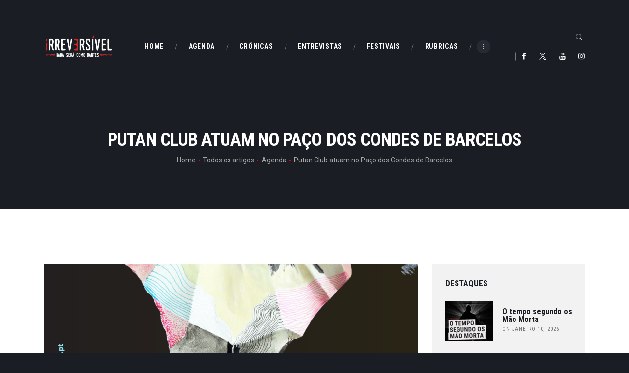

--- FILE ---
content_type: text/html; charset=UTF-8
request_url: https://irreversivel.pt/putan-club-atuam-no-paco-dos-condes-de-barcelos/
body_size: 22567
content:
<!DOCTYPE html><html lang="pt-PT" class="no-js scheme_default"><head><meta charset="UTF-8"><meta name="viewport" content="width=device-width, initial-scale=1, maximum-scale=1"><meta name="format-detection" content="telephone=no"><link rel="profile" href="//gmpg.org/xfn/11"><link rel="pingback" href="https://irreversivel.pt/xmlrpc.php"><meta name='robots' content='index, follow, max-image-preview:large, max-snippet:-1, max-video-preview:-1' /> <script defer id="cookie-law-info-gcm-var-js" src="[data-uri]"></script> <script defer id="cookie-law-info-gcm-js" type="text/javascript" src="https://irreversivel.pt/wp-content/plugins/cookie-law-info/lite/frontend/js/gcm.min.js"></script> <script defer id="cookieyes" type="text/javascript" src="https://cdn-cookieyes.com/client_data/3da42de29d1d04a58ca6d974/script.js"></script> <title>Putan Club atuam no Paço dos Condes de Barcelos - Irreversível</title><link rel="canonical" href="https://irreversivel.pt/putan-club-atuam-no-paco-dos-condes-de-barcelos/" /><meta property="og:locale" content="pt_PT" /><meta property="og:type" content="article" /><meta property="og:title" content="Putan Club atuam no Paço dos Condes de Barcelos - Irreversível" /><meta property="og:description" content="O duo franco-italiano Putan Club atua no Paço dos Condes de Barcelos." /><meta property="og:url" content="https://irreversivel.pt/putan-club-atuam-no-paco-dos-condes-de-barcelos/" /><meta property="og:site_name" content="Irreversível" /><meta property="article:publisher" content="https://www.facebook.com/irreversivelmag" /><meta property="article:published_time" content="2022-09-20T17:00:00+00:00" /><meta property="article:modified_time" content="2023-03-05T20:25:09+00:00" /><meta property="og:image" content="https://irreversivel.pt/wp-content/uploads/2022/10/PutanClubCar.png" /><meta property="og:image:width" content="950" /><meta property="og:image:height" content="1343" /><meta property="og:image:type" content="image/png" /><meta name="author" content="Francisco Barros" /><meta name="twitter:card" content="summary_large_image" /><meta name="twitter:creator" content="@IrreversivelM" /><meta name="twitter:site" content="@IrreversivelM" /><meta name="twitter:label1" content="Escrito por" /><meta name="twitter:data1" content="Francisco Barros" /><meta name="twitter:label2" content="Tempo estimado de leitura" /><meta name="twitter:data2" content="1 minuto" /> <script type="application/ld+json" class="yoast-schema-graph">{"@context":"https://schema.org","@graph":[{"@type":"Article","@id":"https://irreversivel.pt/putan-club-atuam-no-paco-dos-condes-de-barcelos/#article","isPartOf":{"@id":"https://irreversivel.pt/putan-club-atuam-no-paco-dos-condes-de-barcelos/"},"author":{"name":"Francisco Barros","@id":"https://irreversivel.pt/#/schema/person/437611764bdfe804c33bc68638a3ebb2"},"headline":"Putan Club atuam no Paço dos Condes de Barcelos","datePublished":"2022-09-20T17:00:00+00:00","dateModified":"2023-03-05T20:25:09+00:00","mainEntityOfPage":{"@id":"https://irreversivel.pt/putan-club-atuam-no-paco-dos-condes-de-barcelos/"},"wordCount":147,"commentCount":0,"publisher":{"@id":"https://irreversivel.pt/#organization"},"image":{"@id":"https://irreversivel.pt/putan-club-atuam-no-paco-dos-condes-de-barcelos/#primaryimage"},"thumbnailUrl":"https://irreversivel.pt/wp-content/uploads/2022/10/PutanClubCar.png","keywords":["Barcelos","Paço dos Condes de Barcelos","Putan Club","Triciclo"],"articleSection":["Agenda","Destaques","Música","Publicações","Ver tudo"],"inLanguage":"pt-PT","potentialAction":[{"@type":"CommentAction","name":"Comment","target":["https://irreversivel.pt/putan-club-atuam-no-paco-dos-condes-de-barcelos/#respond"]}]},{"@type":"WebPage","@id":"https://irreversivel.pt/putan-club-atuam-no-paco-dos-condes-de-barcelos/","url":"https://irreversivel.pt/putan-club-atuam-no-paco-dos-condes-de-barcelos/","name":"Putan Club atuam no Paço dos Condes de Barcelos - Irreversível","isPartOf":{"@id":"https://irreversivel.pt/#website"},"primaryImageOfPage":{"@id":"https://irreversivel.pt/putan-club-atuam-no-paco-dos-condes-de-barcelos/#primaryimage"},"image":{"@id":"https://irreversivel.pt/putan-club-atuam-no-paco-dos-condes-de-barcelos/#primaryimage"},"thumbnailUrl":"https://irreversivel.pt/wp-content/uploads/2022/10/PutanClubCar.png","datePublished":"2022-09-20T17:00:00+00:00","dateModified":"2023-03-05T20:25:09+00:00","breadcrumb":{"@id":"https://irreversivel.pt/putan-club-atuam-no-paco-dos-condes-de-barcelos/#breadcrumb"},"inLanguage":"pt-PT","potentialAction":[{"@type":"ReadAction","target":["https://irreversivel.pt/putan-club-atuam-no-paco-dos-condes-de-barcelos/"]}]},{"@type":"ImageObject","inLanguage":"pt-PT","@id":"https://irreversivel.pt/putan-club-atuam-no-paco-dos-condes-de-barcelos/#primaryimage","url":"https://irreversivel.pt/wp-content/uploads/2022/10/PutanClubCar.png","contentUrl":"https://irreversivel.pt/wp-content/uploads/2022/10/PutanClubCar.png","width":950,"height":1343,"caption":"Putan Club"},{"@type":"BreadcrumbList","@id":"https://irreversivel.pt/putan-club-atuam-no-paco-dos-condes-de-barcelos/#breadcrumb","itemListElement":[{"@type":"ListItem","position":1,"name":"Início","item":"https://irreversivel.pt/"},{"@type":"ListItem","position":2,"name":"Putan Club atuam no Paço dos Condes de Barcelos"}]},{"@type":"WebSite","@id":"https://irreversivel.pt/#website","url":"https://irreversivel.pt/","name":"Irreversivel","description":"Nada Será Como Dantes","publisher":{"@id":"https://irreversivel.pt/#organization"},"alternateName":"irreversivel.pt","potentialAction":[{"@type":"SearchAction","target":{"@type":"EntryPoint","urlTemplate":"https://irreversivel.pt/?s={search_term_string}"},"query-input":{"@type":"PropertyValueSpecification","valueRequired":true,"valueName":"search_term_string"}}],"inLanguage":"pt-PT"},{"@type":"Organization","@id":"https://irreversivel.pt/#organization","name":"Irreversível","url":"https://irreversivel.pt/","logo":{"@type":"ImageObject","inLanguage":"pt-PT","@id":"https://irreversivel.pt/#/schema/logo/image/","url":"https://irreversivel.pt/wp-content/uploads/2024/03/irrev-black.png","contentUrl":"https://irreversivel.pt/wp-content/uploads/2024/03/irrev-black.png","width":823,"height":330,"caption":"Irreversível"},"image":{"@id":"https://irreversivel.pt/#/schema/logo/image/"},"sameAs":["https://www.facebook.com/irreversivelmag","https://x.com/IrreversivelM","https://www.instagram.com/irreversivel_mag/","https://www.youtube.com/channel/UC1jkTOC8qHCkODxG6CB_jow"]},{"@type":"Person","@id":"https://irreversivel.pt/#/schema/person/437611764bdfe804c33bc68638a3ebb2","name":"Francisco Barros","sameAs":["https://irreversivel.pt/"]}]}</script> <link rel='dns-prefetch' href='//www.googletagmanager.com' /><link rel='dns-prefetch' href='//fonts.googleapis.com' /><link rel='dns-prefetch' href='//pagead2.googlesyndication.com' /><link rel="alternate" title="oEmbed (JSON)" type="application/json+oembed" href="https://irreversivel.pt/wp-json/oembed/1.0/embed?url=https%3A%2F%2Firreversivel.pt%2Fputan-club-atuam-no-paco-dos-condes-de-barcelos%2F" /><link rel="alternate" title="oEmbed (XML)" type="text/xml+oembed" href="https://irreversivel.pt/wp-json/oembed/1.0/embed?url=https%3A%2F%2Firreversivel.pt%2Fputan-club-atuam-no-paco-dos-condes-de-barcelos%2F&#038;format=xml" /><meta property="og:url" content="https://irreversivel.pt/putan-club-atuam-no-paco-dos-condes-de-barcelos/ "/><meta property="og:title" content="Putan Club atuam no Paço dos Condes de Barcelos" /><meta property="og:description" content="O duo franco-italiano Putan Club atua no Paço dos Condes de Barcelos. " /><meta property="og:type" content="article" /><meta property="og:image" content="https://irreversivel.pt/wp-content/uploads/2022/10/PutanClubCar.png"/><style id='wp-img-auto-sizes-contain-inline-css' type='text/css'>img:is([sizes=auto i],[sizes^="auto," i]){contain-intrinsic-size:3000px 1500px}
/*# sourceURL=wp-img-auto-sizes-contain-inline-css */</style><link property="stylesheet" rel='stylesheet' id='algori_image_video_slider-cgb-slick-css-css' href='https://irreversivel.pt/wp-content/cache/autoptimize/css/autoptimize_single_f38b2db10e01b1572732a3191d538707.css' type='text/css' media='all' /><link property="stylesheet" rel='stylesheet' id='algori_image_video_slider-cgb-slick-theme-css-css' href='https://irreversivel.pt/wp-content/cache/autoptimize/css/autoptimize_single_76d4ce6aef66bf7f06129605533be497.css' type='text/css' media='all' /><style id='wp-block-library-inline-css' type='text/css'>:root{--wp-block-synced-color:#7a00df;--wp-block-synced-color--rgb:122,0,223;--wp-bound-block-color:var(--wp-block-synced-color);--wp-editor-canvas-background:#ddd;--wp-admin-theme-color:#007cba;--wp-admin-theme-color--rgb:0,124,186;--wp-admin-theme-color-darker-10:#006ba1;--wp-admin-theme-color-darker-10--rgb:0,107,160.5;--wp-admin-theme-color-darker-20:#005a87;--wp-admin-theme-color-darker-20--rgb:0,90,135;--wp-admin-border-width-focus:2px}@media (min-resolution:192dpi){:root{--wp-admin-border-width-focus:1.5px}}.wp-element-button{cursor:pointer}:root .has-very-light-gray-background-color{background-color:#eee}:root .has-very-dark-gray-background-color{background-color:#313131}:root .has-very-light-gray-color{color:#eee}:root .has-very-dark-gray-color{color:#313131}:root .has-vivid-green-cyan-to-vivid-cyan-blue-gradient-background{background:linear-gradient(135deg,#00d084,#0693e3)}:root .has-purple-crush-gradient-background{background:linear-gradient(135deg,#34e2e4,#4721fb 50%,#ab1dfe)}:root .has-hazy-dawn-gradient-background{background:linear-gradient(135deg,#faaca8,#dad0ec)}:root .has-subdued-olive-gradient-background{background:linear-gradient(135deg,#fafae1,#67a671)}:root .has-atomic-cream-gradient-background{background:linear-gradient(135deg,#fdd79a,#004a59)}:root .has-nightshade-gradient-background{background:linear-gradient(135deg,#330968,#31cdcf)}:root .has-midnight-gradient-background{background:linear-gradient(135deg,#020381,#2874fc)}:root{--wp--preset--font-size--normal:16px;--wp--preset--font-size--huge:42px}.has-regular-font-size{font-size:1em}.has-larger-font-size{font-size:2.625em}.has-normal-font-size{font-size:var(--wp--preset--font-size--normal)}.has-huge-font-size{font-size:var(--wp--preset--font-size--huge)}.has-text-align-center{text-align:center}.has-text-align-left{text-align:left}.has-text-align-right{text-align:right}.has-fit-text{white-space:nowrap!important}#end-resizable-editor-section{display:none}.aligncenter{clear:both}.items-justified-left{justify-content:flex-start}.items-justified-center{justify-content:center}.items-justified-right{justify-content:flex-end}.items-justified-space-between{justify-content:space-between}.screen-reader-text{border:0;clip-path:inset(50%);height:1px;margin:-1px;overflow:hidden;padding:0;position:absolute;width:1px;word-wrap:normal!important}.screen-reader-text:focus{background-color:#ddd;clip-path:none;color:#444;display:block;font-size:1em;height:auto;left:5px;line-height:normal;padding:15px 23px 14px;text-decoration:none;top:5px;width:auto;z-index:100000}html :where(.has-border-color){border-style:solid}html :where([style*=border-top-color]){border-top-style:solid}html :where([style*=border-right-color]){border-right-style:solid}html :where([style*=border-bottom-color]){border-bottom-style:solid}html :where([style*=border-left-color]){border-left-style:solid}html :where([style*=border-width]){border-style:solid}html :where([style*=border-top-width]){border-top-style:solid}html :where([style*=border-right-width]){border-right-style:solid}html :where([style*=border-bottom-width]){border-bottom-style:solid}html :where([style*=border-left-width]){border-left-style:solid}html :where(img[class*=wp-image-]){height:auto;max-width:100%}:where(figure){margin:0 0 1em}html :where(.is-position-sticky){--wp-admin--admin-bar--position-offset:var(--wp-admin--admin-bar--height,0px)}@media screen and (max-width:600px){html :where(.is-position-sticky){--wp-admin--admin-bar--position-offset:0px}}

/*# sourceURL=wp-block-library-inline-css */</style><style id='wp-block-embed-inline-css' type='text/css'>.wp-block-embed.alignleft,.wp-block-embed.alignright,.wp-block[data-align=left]>[data-type="core/embed"],.wp-block[data-align=right]>[data-type="core/embed"]{max-width:360px;width:100%}.wp-block-embed.alignleft .wp-block-embed__wrapper,.wp-block-embed.alignright .wp-block-embed__wrapper,.wp-block[data-align=left]>[data-type="core/embed"] .wp-block-embed__wrapper,.wp-block[data-align=right]>[data-type="core/embed"] .wp-block-embed__wrapper{min-width:280px}.wp-block-cover .wp-block-embed{min-height:240px;min-width:320px}.wp-block-embed{overflow-wrap:break-word}.wp-block-embed :where(figcaption){margin-bottom:1em;margin-top:.5em}.wp-block-embed iframe{max-width:100%}.wp-block-embed__wrapper{position:relative}.wp-embed-responsive .wp-has-aspect-ratio .wp-block-embed__wrapper:before{content:"";display:block;padding-top:50%}.wp-embed-responsive .wp-has-aspect-ratio iframe{bottom:0;height:100%;left:0;position:absolute;right:0;top:0;width:100%}.wp-embed-responsive .wp-embed-aspect-21-9 .wp-block-embed__wrapper:before{padding-top:42.85%}.wp-embed-responsive .wp-embed-aspect-18-9 .wp-block-embed__wrapper:before{padding-top:50%}.wp-embed-responsive .wp-embed-aspect-16-9 .wp-block-embed__wrapper:before{padding-top:56.25%}.wp-embed-responsive .wp-embed-aspect-4-3 .wp-block-embed__wrapper:before{padding-top:75%}.wp-embed-responsive .wp-embed-aspect-1-1 .wp-block-embed__wrapper:before{padding-top:100%}.wp-embed-responsive .wp-embed-aspect-9-16 .wp-block-embed__wrapper:before{padding-top:177.77%}.wp-embed-responsive .wp-embed-aspect-1-2 .wp-block-embed__wrapper:before{padding-top:200%}
/*# sourceURL=https://irreversivel.pt/wp-includes/blocks/embed/style.min.css */</style><style id='wp-block-paragraph-inline-css' type='text/css'>.is-small-text{font-size:.875em}.is-regular-text{font-size:1em}.is-large-text{font-size:2.25em}.is-larger-text{font-size:3em}.has-drop-cap:not(:focus):first-letter{float:left;font-size:8.4em;font-style:normal;font-weight:100;line-height:.68;margin:.05em .1em 0 0;text-transform:uppercase}body.rtl .has-drop-cap:not(:focus):first-letter{float:none;margin-left:.1em}p.has-drop-cap.has-background{overflow:hidden}:root :where(p.has-background){padding:1.25em 2.375em}:where(p.has-text-color:not(.has-link-color)) a{color:inherit}p.has-text-align-left[style*="writing-mode:vertical-lr"],p.has-text-align-right[style*="writing-mode:vertical-rl"]{rotate:180deg}
/*# sourceURL=https://irreversivel.pt/wp-includes/blocks/paragraph/style.min.css */</style><style id='global-styles-inline-css' type='text/css'>:root{--wp--preset--aspect-ratio--square: 1;--wp--preset--aspect-ratio--4-3: 4/3;--wp--preset--aspect-ratio--3-4: 3/4;--wp--preset--aspect-ratio--3-2: 3/2;--wp--preset--aspect-ratio--2-3: 2/3;--wp--preset--aspect-ratio--16-9: 16/9;--wp--preset--aspect-ratio--9-16: 9/16;--wp--preset--color--black: #000000;--wp--preset--color--cyan-bluish-gray: #abb8c3;--wp--preset--color--white: #ffffff;--wp--preset--color--pale-pink: #f78da7;--wp--preset--color--vivid-red: #cf2e2e;--wp--preset--color--luminous-vivid-orange: #ff6900;--wp--preset--color--luminous-vivid-amber: #fcb900;--wp--preset--color--light-green-cyan: #7bdcb5;--wp--preset--color--vivid-green-cyan: #00d084;--wp--preset--color--pale-cyan-blue: #8ed1fc;--wp--preset--color--vivid-cyan-blue: #0693e3;--wp--preset--color--vivid-purple: #9b51e0;--wp--preset--gradient--vivid-cyan-blue-to-vivid-purple: linear-gradient(135deg,rgb(6,147,227) 0%,rgb(155,81,224) 100%);--wp--preset--gradient--light-green-cyan-to-vivid-green-cyan: linear-gradient(135deg,rgb(122,220,180) 0%,rgb(0,208,130) 100%);--wp--preset--gradient--luminous-vivid-amber-to-luminous-vivid-orange: linear-gradient(135deg,rgb(252,185,0) 0%,rgb(255,105,0) 100%);--wp--preset--gradient--luminous-vivid-orange-to-vivid-red: linear-gradient(135deg,rgb(255,105,0) 0%,rgb(207,46,46) 100%);--wp--preset--gradient--very-light-gray-to-cyan-bluish-gray: linear-gradient(135deg,rgb(238,238,238) 0%,rgb(169,184,195) 100%);--wp--preset--gradient--cool-to-warm-spectrum: linear-gradient(135deg,rgb(74,234,220) 0%,rgb(151,120,209) 20%,rgb(207,42,186) 40%,rgb(238,44,130) 60%,rgb(251,105,98) 80%,rgb(254,248,76) 100%);--wp--preset--gradient--blush-light-purple: linear-gradient(135deg,rgb(255,206,236) 0%,rgb(152,150,240) 100%);--wp--preset--gradient--blush-bordeaux: linear-gradient(135deg,rgb(254,205,165) 0%,rgb(254,45,45) 50%,rgb(107,0,62) 100%);--wp--preset--gradient--luminous-dusk: linear-gradient(135deg,rgb(255,203,112) 0%,rgb(199,81,192) 50%,rgb(65,88,208) 100%);--wp--preset--gradient--pale-ocean: linear-gradient(135deg,rgb(255,245,203) 0%,rgb(182,227,212) 50%,rgb(51,167,181) 100%);--wp--preset--gradient--electric-grass: linear-gradient(135deg,rgb(202,248,128) 0%,rgb(113,206,126) 100%);--wp--preset--gradient--midnight: linear-gradient(135deg,rgb(2,3,129) 0%,rgb(40,116,252) 100%);--wp--preset--font-size--small: 13px;--wp--preset--font-size--medium: 20px;--wp--preset--font-size--large: 36px;--wp--preset--font-size--x-large: 42px;--wp--preset--spacing--20: 0.44rem;--wp--preset--spacing--30: 0.67rem;--wp--preset--spacing--40: 1rem;--wp--preset--spacing--50: 1.5rem;--wp--preset--spacing--60: 2.25rem;--wp--preset--spacing--70: 3.38rem;--wp--preset--spacing--80: 5.06rem;--wp--preset--shadow--natural: 6px 6px 9px rgba(0, 0, 0, 0.2);--wp--preset--shadow--deep: 12px 12px 50px rgba(0, 0, 0, 0.4);--wp--preset--shadow--sharp: 6px 6px 0px rgba(0, 0, 0, 0.2);--wp--preset--shadow--outlined: 6px 6px 0px -3px rgb(255, 255, 255), 6px 6px rgb(0, 0, 0);--wp--preset--shadow--crisp: 6px 6px 0px rgb(0, 0, 0);}:where(.is-layout-flex){gap: 0.5em;}:where(.is-layout-grid){gap: 0.5em;}body .is-layout-flex{display: flex;}.is-layout-flex{flex-wrap: wrap;align-items: center;}.is-layout-flex > :is(*, div){margin: 0;}body .is-layout-grid{display: grid;}.is-layout-grid > :is(*, div){margin: 0;}:where(.wp-block-columns.is-layout-flex){gap: 2em;}:where(.wp-block-columns.is-layout-grid){gap: 2em;}:where(.wp-block-post-template.is-layout-flex){gap: 1.25em;}:where(.wp-block-post-template.is-layout-grid){gap: 1.25em;}.has-black-color{color: var(--wp--preset--color--black) !important;}.has-cyan-bluish-gray-color{color: var(--wp--preset--color--cyan-bluish-gray) !important;}.has-white-color{color: var(--wp--preset--color--white) !important;}.has-pale-pink-color{color: var(--wp--preset--color--pale-pink) !important;}.has-vivid-red-color{color: var(--wp--preset--color--vivid-red) !important;}.has-luminous-vivid-orange-color{color: var(--wp--preset--color--luminous-vivid-orange) !important;}.has-luminous-vivid-amber-color{color: var(--wp--preset--color--luminous-vivid-amber) !important;}.has-light-green-cyan-color{color: var(--wp--preset--color--light-green-cyan) !important;}.has-vivid-green-cyan-color{color: var(--wp--preset--color--vivid-green-cyan) !important;}.has-pale-cyan-blue-color{color: var(--wp--preset--color--pale-cyan-blue) !important;}.has-vivid-cyan-blue-color{color: var(--wp--preset--color--vivid-cyan-blue) !important;}.has-vivid-purple-color{color: var(--wp--preset--color--vivid-purple) !important;}.has-black-background-color{background-color: var(--wp--preset--color--black) !important;}.has-cyan-bluish-gray-background-color{background-color: var(--wp--preset--color--cyan-bluish-gray) !important;}.has-white-background-color{background-color: var(--wp--preset--color--white) !important;}.has-pale-pink-background-color{background-color: var(--wp--preset--color--pale-pink) !important;}.has-vivid-red-background-color{background-color: var(--wp--preset--color--vivid-red) !important;}.has-luminous-vivid-orange-background-color{background-color: var(--wp--preset--color--luminous-vivid-orange) !important;}.has-luminous-vivid-amber-background-color{background-color: var(--wp--preset--color--luminous-vivid-amber) !important;}.has-light-green-cyan-background-color{background-color: var(--wp--preset--color--light-green-cyan) !important;}.has-vivid-green-cyan-background-color{background-color: var(--wp--preset--color--vivid-green-cyan) !important;}.has-pale-cyan-blue-background-color{background-color: var(--wp--preset--color--pale-cyan-blue) !important;}.has-vivid-cyan-blue-background-color{background-color: var(--wp--preset--color--vivid-cyan-blue) !important;}.has-vivid-purple-background-color{background-color: var(--wp--preset--color--vivid-purple) !important;}.has-black-border-color{border-color: var(--wp--preset--color--black) !important;}.has-cyan-bluish-gray-border-color{border-color: var(--wp--preset--color--cyan-bluish-gray) !important;}.has-white-border-color{border-color: var(--wp--preset--color--white) !important;}.has-pale-pink-border-color{border-color: var(--wp--preset--color--pale-pink) !important;}.has-vivid-red-border-color{border-color: var(--wp--preset--color--vivid-red) !important;}.has-luminous-vivid-orange-border-color{border-color: var(--wp--preset--color--luminous-vivid-orange) !important;}.has-luminous-vivid-amber-border-color{border-color: var(--wp--preset--color--luminous-vivid-amber) !important;}.has-light-green-cyan-border-color{border-color: var(--wp--preset--color--light-green-cyan) !important;}.has-vivid-green-cyan-border-color{border-color: var(--wp--preset--color--vivid-green-cyan) !important;}.has-pale-cyan-blue-border-color{border-color: var(--wp--preset--color--pale-cyan-blue) !important;}.has-vivid-cyan-blue-border-color{border-color: var(--wp--preset--color--vivid-cyan-blue) !important;}.has-vivid-purple-border-color{border-color: var(--wp--preset--color--vivid-purple) !important;}.has-vivid-cyan-blue-to-vivid-purple-gradient-background{background: var(--wp--preset--gradient--vivid-cyan-blue-to-vivid-purple) !important;}.has-light-green-cyan-to-vivid-green-cyan-gradient-background{background: var(--wp--preset--gradient--light-green-cyan-to-vivid-green-cyan) !important;}.has-luminous-vivid-amber-to-luminous-vivid-orange-gradient-background{background: var(--wp--preset--gradient--luminous-vivid-amber-to-luminous-vivid-orange) !important;}.has-luminous-vivid-orange-to-vivid-red-gradient-background{background: var(--wp--preset--gradient--luminous-vivid-orange-to-vivid-red) !important;}.has-very-light-gray-to-cyan-bluish-gray-gradient-background{background: var(--wp--preset--gradient--very-light-gray-to-cyan-bluish-gray) !important;}.has-cool-to-warm-spectrum-gradient-background{background: var(--wp--preset--gradient--cool-to-warm-spectrum) !important;}.has-blush-light-purple-gradient-background{background: var(--wp--preset--gradient--blush-light-purple) !important;}.has-blush-bordeaux-gradient-background{background: var(--wp--preset--gradient--blush-bordeaux) !important;}.has-luminous-dusk-gradient-background{background: var(--wp--preset--gradient--luminous-dusk) !important;}.has-pale-ocean-gradient-background{background: var(--wp--preset--gradient--pale-ocean) !important;}.has-electric-grass-gradient-background{background: var(--wp--preset--gradient--electric-grass) !important;}.has-midnight-gradient-background{background: var(--wp--preset--gradient--midnight) !important;}.has-small-font-size{font-size: var(--wp--preset--font-size--small) !important;}.has-medium-font-size{font-size: var(--wp--preset--font-size--medium) !important;}.has-large-font-size{font-size: var(--wp--preset--font-size--large) !important;}.has-x-large-font-size{font-size: var(--wp--preset--font-size--x-large) !important;}
/*# sourceURL=global-styles-inline-css */</style><style id='classic-theme-styles-inline-css' type='text/css'>/*! This file is auto-generated */
.wp-block-button__link{color:#fff;background-color:#32373c;border-radius:9999px;box-shadow:none;text-decoration:none;padding:calc(.667em + 2px) calc(1.333em + 2px);font-size:1.125em}.wp-block-file__button{background:#32373c;color:#fff;text-decoration:none}
/*# sourceURL=/wp-includes/css/classic-themes.min.css */</style><link property="stylesheet" rel='stylesheet' id='contact-form-7-css' href='https://irreversivel.pt/wp-content/cache/autoptimize/css/autoptimize_single_64ac31699f5326cb3c76122498b76f66.css' type='text/css' media='all' /><link property="stylesheet" rel='stylesheet' id='trx_addons-icons-css' href='https://irreversivel.pt/wp-content/cache/autoptimize/css/autoptimize_single_7e779c0ac9c35376f82475a9a0c942e3.css' type='text/css' media='all' /><link property="stylesheet" rel='stylesheet' id='swiperslider-css' href='https://irreversivel.pt/wp-content/plugins/trx_addons/js/swiper/swiper.min.css' type='text/css' media='all' /><link property="stylesheet" rel='stylesheet' id='magnific-popup-css' href='https://irreversivel.pt/wp-content/plugins/trx_addons/js/magnific/magnific-popup.min.css' type='text/css' media='all' /><link property="stylesheet" rel='stylesheet' id='trx_addons-css' href='https://irreversivel.pt/wp-content/cache/autoptimize/css/autoptimize_single_0f4293d101ed12e62c85bf9f668b6cab.css' type='text/css' media='all' /><link property="stylesheet" rel='stylesheet' id='trx_addons-animation-css' href='https://irreversivel.pt/wp-content/plugins/trx_addons/css/trx_addons.animation.min.css' type='text/css' media='all' /><link property="stylesheet" rel='stylesheet' id='trp-language-switcher-style-css' href='https://irreversivel.pt/wp-content/cache/autoptimize/css/autoptimize_single_7110f4370e82d9c7cecf884012037fb4.css' type='text/css' media='all' /><link property="stylesheet" rel='stylesheet' id='filmax-parent-style-css' href='https://irreversivel.pt/wp-content/cache/autoptimize/css/autoptimize_single_5b0ad20dc7c76cf9e29781f0690e00f1.css' type='text/css' media='all' /><link property="stylesheet" rel='stylesheet' id='filmax-font-google_fonts-css' href='https://fonts.googleapis.com/css?family=Roboto:300,300italic,400,400italic,700,700italic|Roboto+Condensed:300,300i,400,400i,700,700i|Lora:400,400i,700,700i&#038;subset=latin,latin-ext' type='text/css' media='all' /><link property="stylesheet" rel='stylesheet' id='fontello-embedded-css' href='https://irreversivel.pt/wp-content/cache/autoptimize/css/autoptimize_single_5395a808a2c6589a9d6e95025f6c4810.css' type='text/css' media='all' /><link property="stylesheet" rel='stylesheet' id='filmax-main-css' href='https://irreversivel.pt/wp-content/cache/autoptimize/css/autoptimize_single_5b0ad20dc7c76cf9e29781f0690e00f1.css' type='text/css' media='all' /><style id='filmax-main-inline-css' type='text/css'>.post-navigation .nav-previous a .nav-arrow { background-image: url(https://irreversivel.pt/wp-content/uploads/2022/09/Materiaurgente2022-370x283.jpg); }.post-navigation .nav-previous a .nav-arrow:after { top: 0; opacity: 1; }.post-navigation .nav-next a .nav-arrow { background-image: url(https://irreversivel.pt/wp-content/uploads/2022/09/Rock-a-Moda-do-Porto-370x283.jpeg); }.post-navigation .nav-next a .nav-arrow:after { top: 0; opacity: 1; }
/*# sourceURL=filmax-main-inline-css */</style><link property="stylesheet" rel='stylesheet' id='filmax-colors-css' href='https://irreversivel.pt/wp-content/cache/autoptimize/css/autoptimize_single_97e41f5d7f4718f3d3bb1cc290623e0b.css' type='text/css' media='all' /><link property="stylesheet" rel='stylesheet' id='mediaelement-css' href='https://irreversivel.pt/wp-includes/js/mediaelement/mediaelementplayer-legacy.min.css' type='text/css' media='all' /><link property="stylesheet" rel='stylesheet' id='wp-mediaelement-css' href='https://irreversivel.pt/wp-includes/js/mediaelement/wp-mediaelement.min.css' type='text/css' media='all' /><link property="stylesheet" rel='stylesheet' id='filmax-child-css' href='https://irreversivel.pt/wp-content/cache/autoptimize/css/autoptimize_single_d4eb3f5920a09ab868bfc22d7e858c6e.css' type='text/css' media='all' /><link property="stylesheet" rel='stylesheet' id='trx_addons-responsive-css' href='https://irreversivel.pt/wp-content/cache/autoptimize/css/autoptimize_single_d30b7c6792bf0201bb3fde4420d043f5.css' type='text/css' media='all' /><link property="stylesheet" rel='stylesheet' id='filmax-responsive-css' href='https://irreversivel.pt/wp-content/cache/autoptimize/css/autoptimize_single_e7177970dfbd6a9ae0bc1ab77c2b7b08.css' type='text/css' media='all' /> <script type="text/javascript" src="https://irreversivel.pt/wp-includes/js/jquery/jquery.min.js" id="jquery-core-js"></script> <script defer type="text/javascript" src="https://irreversivel.pt/wp-includes/js/jquery/jquery-migrate.min.js" id="jquery-migrate-js"></script> <script defer src="data:text/javascript;base64,"></script><link rel="https://api.w.org/" href="https://irreversivel.pt/wp-json/" /><link rel="alternate" title="JSON" type="application/json" href="https://irreversivel.pt/wp-json/wp/v2/posts/1024" /><link rel="EditURI" type="application/rsd+xml" title="RSD" href="https://irreversivel.pt/xmlrpc.php?rsd" /><link rel='shortlink' href='https://irreversivel.pt/?p=1024' /><meta name="generator" content="Site Kit by Google 1.170.0" /><link rel="alternate" hreflang="pt-PT" href="https://irreversivel.pt/putan-club-atuam-no-paco-dos-condes-de-barcelos/"/><link rel="alternate" hreflang="pt" href="https://irreversivel.pt/putan-club-atuam-no-paco-dos-condes-de-barcelos/"/><meta name="google-adsense-platform-account" content="ca-host-pub-2644536267352236"><meta name="google-adsense-platform-domain" content="sitekit.withgoogle.com"><meta name="generator" content="Powered by WPBakery Page Builder - drag and drop page builder for WordPress."/> <noscript><style>.lazyload[data-src]{display:none !important;}</style></noscript><style>.lazyload{background-image:none !important;}.lazyload:before{background-image:none !important;}</style> <script defer src="[data-uri]"></script>    <script type="text/javascript" async="async" src="https://pagead2.googlesyndication.com/pagead/js/adsbygoogle.js?client=ca-pub-4370932363813124&amp;host=ca-host-pub-2644536267352236" crossorigin="anonymous"></script> <link rel="icon" href="https://irreversivel.pt/wp-content/uploads/2022/07/cropped-irreversivel-icon02-1-32x32.png" sizes="32x32" /><link rel="icon" href="https://irreversivel.pt/wp-content/uploads/2022/07/cropped-irreversivel-icon02-1-192x192.png" sizes="192x192" /><link rel="apple-touch-icon" href="https://irreversivel.pt/wp-content/uploads/2022/07/cropped-irreversivel-icon02-1-180x180.png" /><meta name="msapplication-TileImage" content="https://irreversivel.pt/wp-content/uploads/2022/07/cropped-irreversivel-icon02-1-270x270.png" /> <noscript><style>.wpb_animate_when_almost_visible { opacity: 1; }</style></noscript><style type="text/css" id="trx_addons-inline-styles-inline-css">.vc_custom_1515164508665{padding-right: 0px !important;padding-left: 0px !important;}.vc_custom_1515153899303{margin-top: 0px !important;margin-bottom: 0px !important;}.vc_custom_1710954607219{padding-top: 96px !important;}.vc_custom_1710954626578{margin-top: 64px !important;margin-bottom: 32px !important;}</style><link property="stylesheet" rel='stylesheet' id='js_composer_front-css' href='https://irreversivel.pt/wp-content/plugins/js_composer/assets/css/js_composer.min.css' type='text/css' media='all' /></head><body class="wp-singular post-template-default single single-post postid-1024 single-format-standard wp-custom-logo wp-embed-responsive wp-theme-filmax wp-child-theme-filmax-child translatepress-pt_PT body_tag scheme_default blog_mode_post body_style_wide is_single sidebar_show sidebar_right trx_addons_present header_type_custom header_style_header-custom-5 header_position_default menu_style_top no_layout wpb-js-composer js-comp-ver-8.0.0.1 vc_responsive"> <noscript> <iframe src="https://www.googletagmanager.com/ns.html?id=GTM-PMJKW5TK" height="0" width="0" style="display:none;visibility:hidden"></iframe> </noscript><div class="body_wrap"><div class="page_wrap"><header class="top_panel top_panel_custom top_panel_custom_5 top_panel_custom_header-default without_bg_image with_featured_image scheme_dark"><div class="vc_row wpb_row vc_row-fluid"><div class="wpb_column vc_column_container vc_col-sm-12 sc_layouts_column_icons_position_left"><div class="vc_column-inner"><div class="wpb_wrapper"><div class="vc_empty_space  hide_on_mobile"   style="height: 2.8em"><span class="vc_empty_space_inner"></span></div></div></div></div></div><div class="vc_row wpb_row vc_row-fluid sc_layouts_row sc_layouts_row_type_compact sc_layouts_row_fixed sc_layouts_hide_on_mobile"><div class="wpb_column vc_column_container vc_col-sm-12 sc_layouts_column sc_layouts_column_align_center sc_layouts_column_icons_position_left"><div class="vc_column-inner"><div class="wpb_wrapper"><div id="sc_content_1567276191"
 class="sc_content color_style_default sc_content_default sc_content_width_1_1 sc_float_center"><div class="sc_content_container"><div class="vc_row wpb_row vc_inner vc_row-fluid vc_row-o-equal-height vc_row-o-content-middle vc_row-flex"><div class="wpb_column vc_column_container vc_col-sm-2 sc_layouts_column sc_layouts_column_align_left sc_layouts_column_icons_position_left"><div class="vc_column-inner"><div class="wpb_wrapper"><div class="sc_layouts_item"><a href="https://irreversivel.pt/" id="sc_layouts_logo_328603638" class="sc_layouts_logo sc_layouts_logo_default"><img class="logo_image lazyload" src="[data-uri]" alt="" width="480" height="168" data-src="//irreversivel.pt/wp-content/uploads/2022/07/cropped-irreversivel-logox2.png" decoding="async" data-eio-rwidth="480" data-eio-rheight="168"><noscript><img class="logo_image" src="//irreversivel.pt/wp-content/uploads/2022/07/cropped-irreversivel-logox2.png" alt="" width="480" height="168" data-eio="l"></noscript></a></div></div></div></div><div class="wpb_column vc_column_container vc_col-sm-8 sc_layouts_column sc_layouts_column_align_center sc_layouts_column_icons_position_left"><div class="vc_column-inner vc_custom_1515164508665"><div class="wpb_wrapper"><div class="sc_layouts_item sc_layouts_hide_on_mobile"><nav class="sc_layouts_menu sc_layouts_menu_default sc_layouts_menu_dir_horizontal menu_hover_slide_line hide_on_mobile" id="sc_layouts_menu_1463232344"		><ul id="sc_layouts_menu_437854904" class="sc_layouts_menu_nav"><li id="menu-item-1548" class="menu-item menu-item-type-post_type menu-item-object-page menu-item-home menu-item-1548"><a href="https://irreversivel.pt/"><span>Home</span></a></li><li id="menu-item-7871" class="menu-item menu-item-type-taxonomy menu-item-object-category current-post-ancestor current-menu-parent current-post-parent menu-item-7871"><a href="https://irreversivel.pt/category/agenda/"><span>Agenda</span></a></li><li id="menu-item-10168" class="menu-item menu-item-type-taxonomy menu-item-object-category menu-item-10168"><a href="https://irreversivel.pt/category/cronicas/"><span>Crónicas</span></a></li><li id="menu-item-10169" class="menu-item menu-item-type-taxonomy menu-item-object-category menu-item-10169"><a href="https://irreversivel.pt/category/entrevistas/"><span>Entrevistas</span></a></li><li id="menu-item-7870" class="menu-item menu-item-type-taxonomy menu-item-object-category menu-item-7870"><a href="https://irreversivel.pt/category/publi/festivais/"><span>Festivais</span></a></li><li id="menu-item-10170" class="menu-item menu-item-type-taxonomy menu-item-object-category menu-item-10170"><a href="https://irreversivel.pt/category/rubricas/"><span>Rubricas</span></a></li><li id="menu-item-1549" class="menu-item menu-item-type-post_type menu-item-object-page current_page_parent menu-item-1549"><a href="https://irreversivel.pt/artigos/"><span>Artigos</span></a></li></ul></nav></div></div></div></div><div class="wpb_column vc_column_container vc_col-sm-2 sc_layouts_column sc_layouts_column_align_right sc_layouts_column_icons_position_left"><div class="vc_column-inner"><div class="wpb_wrapper"><div class="sc_layouts_item"><div id="sc_layouts_search_1026422337" class="sc_layouts_search"><div class="search_wrap search_style_fullscreen layouts_search"><div class="search_form_wrap"><form role="search" method="get" class="search_form" action="https://irreversivel.pt/"> <input type="text" class="search_field" placeholder="Pesquisar" value="" name="s"> <button type="submit" class="search_submit trx_addons_icon-search"></button> <a class="search_close trx_addons_icon-delete"></a> <span class="info">Carregue em Enter para pesquisar ou ESC para fechar</span></form></div></div></div></div><div class="sc_layouts_item"><div  id="sc_socials_681289074" 
 class="sc_socials sc_socials_default"><div class="socials_wrap"><a target="_blank" href="https://www.facebook.com/irreversivelpt/" class="social_item social_item_style_icons social_item_type_icons"><span class="social_icon social_icon_facebook"><span class="icon-facebook"></span></span></a><a target="_blank" href="https://twitter.com/IrreversivelM" class="social_item social_item_style_icons social_item_type_icons"><span class="social_icon social_icon_twitter"><span class="icon-twitter"></span></span></a><a target="_blank" href="https://www.youtube.com/channel/UC1jkTOC8qHCkODxG6CB_jow" class="social_item social_item_style_icons social_item_type_icons"><span class="social_icon social_icon_youtube"><span class="icon-youtube"></span></span></a><a target="_blank" href="https://www.instagram.com/irreversivel.pt" class="social_item social_item_style_icons social_item_type_icons"><span class="social_icon social_icon_instagramm"><span class="icon-instagramm"></span></span></a></div></div></div></div></div></div></div></div></div></div></div></div></div><div class="vc_row wpb_row vc_row-fluid sc_layouts_row sc_layouts_row_type_compact sc_layouts_row_fixed sc_layouts_row_fixed_always sc_layouts_hide_on_desktop sc_layouts_hide_on_notebook sc_layouts_hide_on_tablet"><div class="wpb_column vc_column_container vc_col-sm-12 sc_layouts_column_icons_position_left"><div class="vc_column-inner"><div class="wpb_wrapper"><div class="vc_empty_space"   style="height: 0.5em"><span class="vc_empty_space_inner"></span></div><div id="sc_content_473733438"
 class="sc_content color_style_default sc_content_default sc_content_width_1_1 sc_float_center"><div class="sc_content_container"><div class="vc_row wpb_row vc_inner vc_row-fluid vc_row-o-equal-height vc_row-o-content-middle vc_row-flex"><div class="wpb_column vc_column_container vc_col-sm-4 vc_col-xs-5 sc_layouts_column sc_layouts_column_align_left sc_layouts_column_icons_position_left"><div class="vc_column-inner"><div class="wpb_wrapper"><div class="sc_layouts_item"><a href="https://irreversivel.pt/" id="sc_layouts_logo_2082783690" class="sc_layouts_logo sc_layouts_logo_default"><img class="logo_image lazyload" src="[data-uri]" alt="" width="480" height="168" data-src="//irreversivel.pt/wp-content/uploads/2022/07/cropped-irreversivel-logox2.png" decoding="async" data-eio-rwidth="480" data-eio-rheight="168"><noscript><img class="logo_image" src="//irreversivel.pt/wp-content/uploads/2022/07/cropped-irreversivel-logox2.png" alt="" width="480" height="168" data-eio="l"></noscript></a></div></div></div></div><div class="wpb_column vc_column_container vc_col-sm-8 vc_col-xs-7 sc_layouts_column sc_layouts_column_align_right sc_layouts_column_icons_position_left"><div class="vc_column-inner"><div class="wpb_wrapper"><div class="sc_layouts_item"><div id="sc_layouts_search_1603701627" class="sc_layouts_search"><div class="search_wrap search_style_fullscreen layouts_search"><div class="search_form_wrap"><form role="search" method="get" class="search_form" action="https://irreversivel.pt/"> <input type="text" class="search_field" placeholder="Pesquisar" value="" name="s"> <button type="submit" class="search_submit trx_addons_icon-search"></button> <a class="search_close trx_addons_icon-delete"></a> <span class="info">Carregue em Enter para pesquisar ou ESC para fechar</span></form></div></div></div></div><div class="sc_layouts_item sc_layouts_item_menu_mobile_button"><div id="sc_layouts_menu_1769694490" class="sc_layouts_iconed_text sc_layouts_menu_mobile_button sc_layouts_menu_mobile_button_burger without_menu"> <a class="sc_layouts_item_link sc_layouts_iconed_text_link" href="#"> <span class="sc_layouts_item_icon sc_layouts_iconed_text_icon trx_addons_icon-menu"></span> </a></div></div></div></div></div></div></div></div><div class="vc_empty_space"   style="height: 0.5em"><span class="vc_empty_space_inner"></span></div></div></div></div></div><div class="vc_row wpb_row vc_row-fluid"><div class="wpb_column vc_column_container vc_col-sm-12 sc_layouts_column_icons_position_left"><div class="vc_column-inner"><div class="wpb_wrapper"><div class="vc_empty_space  hide_on_mobile"   style="height: 1.85em"><span class="vc_empty_space_inner"></span></div><div id="sc_content_2006333135"
 class="sc_content color_style_default sc_content_default sc_content_width_1_1 sc_float_center"><div class="sc_content_container"><div class="vc_separator wpb_content_element vc_separator_align_center vc_sep_width_100 vc_sep_pos_align_center vc_separator_no_text vc_custom_1515153899303 wpb_content_element  vc_custom_1515153899303 wpb_content_element" ><span class="vc_sep_holder vc_sep_holder_l"><span style="border-color:#2c2f35;" class="vc_sep_line"></span></span><span class="vc_sep_holder vc_sep_holder_r"><span style="border-color:#2c2f35;" class="vc_sep_line"></span></span></div></div></div></div></div></div></div><div class="vc_row wpb_row vc_row-fluid sc_layouts_hide_on_frontpage scheme_dark"><div class="wpb_column vc_column_container vc_col-sm-12 sc_layouts_column sc_layouts_column_align_center sc_layouts_column_icons_position_left"><div class="vc_column-inner"><div class="wpb_wrapper"><div class="vc_empty_space"   style="height: 3em"><span class="vc_empty_space_inner"></span></div><div class="vc_empty_space  hide_on_mobile"   style="height: 2.7em"><span class="vc_empty_space_inner"></span></div><div id="sc_content_1474536804"
 class="sc_content color_style_default sc_content_default sc_content_width_1_1 sc_float_center sc_align_center"><div class="sc_content_container"><div class="sc_layouts_item"><div id="sc_layouts_title_1325641146" class="sc_layouts_title with_content without_image"><div class="sc_layouts_title_content"><div class="sc_layouts_title_title"><h1 class="sc_layouts_title_caption">Putan Club atuam no Paço dos Condes de Barcelos</h1></div><div class="sc_layouts_title_breadcrumbs"><div class="breadcrumbs"><a class="breadcrumbs_item home" href="https://irreversivel.pt/">Home</a><span class="breadcrumbs_delimiter"></span><a href="https://irreversivel.pt/artigos/">Todos os artigos</a><span class="breadcrumbs_delimiter"></span><a class="breadcrumbs_item cat_post" href="https://irreversivel.pt/category/agenda/">Agenda</a><span class="breadcrumbs_delimiter"></span><span class="breadcrumbs_item current">Putan Club atuam no Paço dos Condes de Barcelos</span></div></div></div></div></div></div></div><div class="vc_empty_space"   style="height: 3em"><span class="vc_empty_space_inner"></span></div><div class="vc_empty_space  hide_on_mobile"   style="height: 2.6em"><span class="vc_empty_space_inner"></span></div></div></div></div></div></header><div class="menu_mobile_overlay"></div><div class="menu_mobile menu_mobile_fullscreen scheme_dark"><div class="menu_mobile_inner"> <a class="menu_mobile_close icon-cancel"></a><a class="sc_layouts_logo" href="https://irreversivel.pt/"><img src="[data-uri]" alt="logo" width="480" height="168" data-src="//irreversivel.pt/wp-content/uploads/2022/07/cropped-irreversivel-logox2.png" decoding="async" class="lazyload" data-eio-rwidth="480" data-eio-rheight="168"><noscript><img src="//irreversivel.pt/wp-content/uploads/2022/07/cropped-irreversivel-logox2.png" alt="logo" width="480" height="168" data-eio="l"></noscript></a><nav class="menu_mobile_nav_area"><ul id="menu_mobile_2036964775"><li id="menu_mobile-item-1548" class="menu-item menu-item-type-post_type menu-item-object-page menu-item-home menu-item-1548"><a href="https://irreversivel.pt/"><span>Home</span></a></li><li id="menu_mobile-item-7871" class="menu-item menu-item-type-taxonomy menu-item-object-category current-post-ancestor current-menu-parent current-post-parent menu-item-7871"><a href="https://irreversivel.pt/category/agenda/"><span>Agenda</span></a></li><li id="menu_mobile-item-10168" class="menu-item menu-item-type-taxonomy menu-item-object-category menu-item-10168"><a href="https://irreversivel.pt/category/cronicas/"><span>Crónicas</span></a></li><li id="menu_mobile-item-10169" class="menu-item menu-item-type-taxonomy menu-item-object-category menu-item-10169"><a href="https://irreversivel.pt/category/entrevistas/"><span>Entrevistas</span></a></li><li id="menu_mobile-item-7870" class="menu-item menu-item-type-taxonomy menu-item-object-category menu-item-7870"><a href="https://irreversivel.pt/category/publi/festivais/"><span>Festivais</span></a></li><li id="menu_mobile-item-10170" class="menu-item menu-item-type-taxonomy menu-item-object-category menu-item-10170"><a href="https://irreversivel.pt/category/rubricas/"><span>Rubricas</span></a></li><li id="menu_mobile-item-1549" class="menu-item menu-item-type-post_type menu-item-object-page current_page_parent menu-item-1549"><a href="https://irreversivel.pt/artigos/"><span>Artigos</span></a></li></ul></nav><div class="socials_mobile"><a target="_blank" href="https://www.facebook.com/irreversivelpt/" class="social_item social_item_style_icons social_item_type_icons"><span class="social_icon social_icon_facebook"><span class="icon-facebook"></span></span></a><a target="_blank" href="https://twitter.com/IrreversivelM" class="social_item social_item_style_icons social_item_type_icons"><span class="social_icon social_icon_twitter"><span class="icon-twitter"></span></span></a><a target="_blank" href="https://www.youtube.com/channel/UC1jkTOC8qHCkODxG6CB_jow" class="social_item social_item_style_icons social_item_type_icons"><span class="social_icon social_icon_youtube"><span class="icon-youtube"></span></span></a><a target="_blank" href="https://www.instagram.com/irreversivel.pt" class="social_item social_item_style_icons social_item_type_icons"><span class="social_icon social_icon_instagramm"><span class="icon-instagramm"></span></span></a></div></div></div><div class="page_content_wrap"><div class="content_wrap"><div class="content"><article id="post-1024" class="post_item_single post_type_post post_format_ post-1024 post type-post status-publish format-standard has-post-thumbnail hentry category-agenda category-destaques category-musica-2 category-publi category-ver-tudo tag-barcelos tag-paco-dos-condes-de-barcelos tag-putan-club tag-triciclo"><div class="post_featured"> <img width="950" height="1343" src="[data-uri]" class="attachment-filmax-thumb-full size-filmax-thumb-full wp-post-image lazyload" alt="" itemprop="url" decoding="async" fetchpriority="high"   data-src="https://irreversivel.pt/wp-content/uploads/2022/10/PutanClubCar.png" data-srcset="https://irreversivel.pt/wp-content/uploads/2022/10/PutanClubCar.png 950w, https://irreversivel.pt/wp-content/uploads/2022/10/PutanClubCar-212x300.png 212w, https://irreversivel.pt/wp-content/uploads/2022/10/PutanClubCar-724x1024.png 724w, https://irreversivel.pt/wp-content/uploads/2022/10/PutanClubCar-768x1086.png 768w, https://irreversivel.pt/wp-content/uploads/2022/10/PutanClubCar-8x12.png 8w, https://irreversivel.pt/wp-content/uploads/2022/10/PutanClubCar-370x523.png 370w, https://irreversivel.pt/wp-content/uploads/2022/10/PutanClubCar-760x1074.png 760w" data-sizes="auto" data-eio-rwidth="950" data-eio-rheight="1343" /><noscript><img width="950" height="1343" src="https://irreversivel.pt/wp-content/uploads/2022/10/PutanClubCar.png" class="attachment-filmax-thumb-full size-filmax-thumb-full wp-post-image" alt="" itemprop="url" decoding="async" fetchpriority="high" srcset="https://irreversivel.pt/wp-content/uploads/2022/10/PutanClubCar.png 950w, https://irreversivel.pt/wp-content/uploads/2022/10/PutanClubCar-212x300.png 212w, https://irreversivel.pt/wp-content/uploads/2022/10/PutanClubCar-724x1024.png 724w, https://irreversivel.pt/wp-content/uploads/2022/10/PutanClubCar-768x1086.png 768w, https://irreversivel.pt/wp-content/uploads/2022/10/PutanClubCar-8x12.png 8w, https://irreversivel.pt/wp-content/uploads/2022/10/PutanClubCar-370x523.png 370w, https://irreversivel.pt/wp-content/uploads/2022/10/PutanClubCar-760x1074.png 760w" sizes="(max-width: 950px) 100vw, 950px" data-eio="l" /></noscript></div><div class="post_header entry-header"><div class="post_meta"> <span class="post_meta_item post_categories"><a href="https://irreversivel.pt/category/agenda/" rel="category tag">Agenda</a>, <a href="https://irreversivel.pt/category/destaques/" rel="category tag">Destaques</a>, <a href="https://irreversivel.pt/category/publi/musica-2/" rel="category tag">Música</a>, <a href="https://irreversivel.pt/category/publi/" rel="category tag">Publicações</a>, <a href="https://irreversivel.pt/category/ver-tudo/" rel="category tag">Ver tudo</a></span> <span class="post_meta_item post_date"><a href="https://irreversivel.pt/putan-club-atuam-no-paco-dos-condes-de-barcelos/">on Setembro 20, 2022</a></span></div></div><div class="post_content entry-content" itemprop="mainEntityOfPage"><p>O <strong>triciclo</strong>, ciclo de concertos promovido pelo Município de Barcelos, regressa na sexta-feira, 7 de outubro. O duo franco-italiano <strong>Putan Club</strong> atua&nbsp;no <strong>Paço dos Condes de Barcelos</strong>.&nbsp;</p><p>Em Barcelos, os <strong>Putan Club</strong> vão dispensar as formalidades do palco e é bem no meio do público que vão tocar.&nbsp;É entre as ruínas do <strong>Paço dos Condes de Barcelos</strong>, espaço que remonta ao século XV, que os<strong> Putan Club</strong> vão protagonizar um concerto intenso bem à sua maneira.</p><p>Com centenas de espetáculos por todo o mundo, o duo ganhou uma legião de seguidores graças aos seus concertos caóticos e intimistas, sendo uma das bandas mais respeitadas e de culto do circuito underground.<br><br>Bilhetes em <a href="https://ondapeculiar.bol.pt/" data-type="URL" data-id="https://ondapeculiar.bol.pt/" target="_blank" rel="noreferrer noopener">bol.pt</a></p><p></p><figure class="wp-block-embed is-type-video is-provider-youtube wp-block-embed-youtube wp-embed-aspect-16-9 wp-has-aspect-ratio"><div class="wp-block-embed__wrapper"> <iframe title="pUTAN cLUB // live" width="1170" height="658"  frameborder="0" allow="accelerometer; autoplay; clipboard-write; encrypted-media; gyroscope; picture-in-picture" allowfullscreen data-src="https://www.youtube.com/embed/yykBQLQR6oc?feature=oembed" class="lazyload"></iframe></div></figure><div class="post_meta post_meta_single"><span class="post_meta_item post_tags"><span class="post_meta_label">Tags:</span> <a href="https://irreversivel.pt/tag/barcelos/" rel="tag">Barcelos</a>, <a href="https://irreversivel.pt/tag/paco-dos-condes-de-barcelos/" rel="tag">Paço dos Condes de Barcelos</a>, <a href="https://irreversivel.pt/tag/putan-club/" rel="tag">Putan Club</a>, <a href="https://irreversivel.pt/tag/triciclo/" rel="tag">Triciclo</a></span><span class="post_meta_item post_share"><div class="socials_share socials_size_tiny socials_type_block socials_dir_horizontal socials_wrap"><span class="social_items"><a class="social_item social_item_popup" href="https://twitter.com/intent/tweet?text=Putan+Club+atuam+no+Pa%C3%A7o+dos+Condes+de+Barcelos&#038;url=https%3A%2F%2Firreversivel.pt%2Fputan-club-atuam-no-paco-dos-condes-de-barcelos%2F" data-link="https://twitter.com/intent/tweet?text=Putan Club atuam no Paço dos Condes de Barcelos&amp;url=https://irreversivel.pt/putan-club-atuam-no-paco-dos-condes-de-barcelos/" data-count="trx_addons_twitter"><span class="social_icon social_icon_trx_addons_twitter"><span class="trx_addons_icon-twitter"></span></span></a><a class="social_item social_item_popup" href="http://www.facebook.com/sharer.php?u=https%3A%2F%2Firreversivel.pt%2Fputan-club-atuam-no-paco-dos-condes-de-barcelos%2F" data-link="http://www.facebook.com/sharer.php?u=https://irreversivel.pt/putan-club-atuam-no-paco-dos-condes-de-barcelos/" data-count="trx_addons_facebook"><span class="social_icon social_icon_trx_addons_facebook"><span class="trx_addons_icon-facebook"></span></span></a><a class="social_item" href="mailto:support@themerex.net?subject=Putan%20Club%20atuam%20no%20Paço%20dos%20Condes%20de%20Barcelos&#038;body=https%3A%2F%2Firreversivel.pt%2Fputan-club-atuam-no-paco-dos-condes-de-barcelos%2F" target="_blank" data-count="trx_addons_mail"><span class="social_icon social_icon_trx_addons_mail"><span class="trx_addons_icon-mail"></span></span></a></span></div></span></div></div><div class="nav-links-single"><nav class="navigation post-navigation" aria-label="Artigos"><h2 class="screen-reader-text">Navegação de artigos</h2><div class="nav-links"><div class="nav-previous"><a href="https://irreversivel.pt/materia-urgente-um-ano-de-circuito-independente/" rel="prev"><span class="nav-arrow"></span><span class="screen-reader-text">Previous post:</span><h6 class="post-title">Matéria Urgente: Um ano de circuito independente</h6><span class="post_date">Setembro 20, 2022</span></a></div><div class="nav-next"><a href="https://irreversivel.pt/rock-a-moda-do-porto/" rel="next"><span class="nav-arrow"></span><span class="screen-reader-text">Next post:</span><h6 class="post-title">Rock à Moda do Porto</h6><span class="post_date">Setembro 24, 2022</span></a></div></div></nav></div></article><section class="related_wrap"><h3 class="section_title related_wrap_title">Podes também gostar de</h3><div class="columns_wrap posts_container columns_padding_bottom"><div class="column-1_2"><div id="post-13684"
 class="related_item related_item_style_1 post_format_standard post-13684 post type-post status-publish format-standard has-post-thumbnail hentry category-agenda category-festivais-de-musica category-publi tag-arcos-de-valdevez tag-camille-emaille tag-caminha tag-castelo-de-paiva tag-michael-formanek tag-mondim-de-basto tag-montemor-o-velho tag-otto tag-paredes-de-coura tag-pedro-melo-alves tag-space-festival tag-space-festival-2024"><div class="post_featured with_thumb hover_simple"><img width="600" height="600" src="[data-uri]" class="attachment-filmax-thumb-square size-filmax-thumb-square wp-post-image lazyload" alt="Space Festival 2024" decoding="async"   data-src="https://irreversivel.pt/wp-content/uploads/2024/10/thumbnail-600x600.png" data-srcset="https://irreversivel.pt/wp-content/uploads/2024/10/thumbnail-600x600.png 600w, https://irreversivel.pt/wp-content/uploads/2024/10/thumbnail-300x300.png 300w, https://irreversivel.pt/wp-content/uploads/2024/10/thumbnail-1024x1024.png 1024w, https://irreversivel.pt/wp-content/uploads/2024/10/thumbnail-150x150.png 150w, https://irreversivel.pt/wp-content/uploads/2024/10/thumbnail-768x768.png 768w, https://irreversivel.pt/wp-content/uploads/2024/10/thumbnail-12x12.png 12w, https://irreversivel.pt/wp-content/uploads/2024/10/thumbnail-370x370.png 370w, https://irreversivel.pt/wp-content/uploads/2024/10/thumbnail-760x760.png 760w, https://irreversivel.pt/wp-content/uploads/2024/10/thumbnail-105x105.png 105w, https://irreversivel.pt/wp-content/uploads/2024/10/thumbnail.png 1080w" data-sizes="auto" data-eio-rwidth="600" data-eio-rheight="600" /><noscript><img width="600" height="600" src="https://irreversivel.pt/wp-content/uploads/2024/10/thumbnail-600x600.png" class="attachment-filmax-thumb-square size-filmax-thumb-square wp-post-image" alt="Space Festival 2024" decoding="async" srcset="https://irreversivel.pt/wp-content/uploads/2024/10/thumbnail-600x600.png 600w, https://irreversivel.pt/wp-content/uploads/2024/10/thumbnail-300x300.png 300w, https://irreversivel.pt/wp-content/uploads/2024/10/thumbnail-1024x1024.png 1024w, https://irreversivel.pt/wp-content/uploads/2024/10/thumbnail-150x150.png 150w, https://irreversivel.pt/wp-content/uploads/2024/10/thumbnail-768x768.png 768w, https://irreversivel.pt/wp-content/uploads/2024/10/thumbnail-12x12.png 12w, https://irreversivel.pt/wp-content/uploads/2024/10/thumbnail-370x370.png 370w, https://irreversivel.pt/wp-content/uploads/2024/10/thumbnail-760x760.png 760w, https://irreversivel.pt/wp-content/uploads/2024/10/thumbnail-105x105.png 105w, https://irreversivel.pt/wp-content/uploads/2024/10/thumbnail.png 1080w" sizes="(max-width: 600px) 100vw, 600px" data-eio="l" /></noscript><div class="mask"></div><a href="https://irreversivel.pt/space-festival-2024/" aria-hidden="true" class="simple"></a><div class="post_header entry-header"><div class="post_categories"><a href="https://irreversivel.pt/category/agenda/" title="View all posts in Agenda">Agenda</a>, <a href="https://irreversivel.pt/category/publi/festivais-de-musica/" title="View all posts in Festivais de Música">Festivais de Música</a>, <a href="https://irreversivel.pt/category/publi/" title="View all posts in Publicações">Publicações</a></div><h6 class="post_title entry-title"><a href="https://irreversivel.pt/space-festival-2024/">Space Festival 2024</a></h6><span class="post_date"><a href="https://irreversivel.pt/space-festival-2024/">on Outubro 27, 2024</a></span><a href="https://irreversivel.pt/space-festival-2024/#respond" class="post_counters_comments icon-comment-light"><span class="post_counters_number">0</span></a></div></div></div></div><div class="column-1_2"><div id="post-1672"
 class="related_item related_item_style_1 post_format_standard post-1672 post type-post status-publish format-standard has-post-thumbnail hentry category-publi tag-casa-da-criatividade tag-lisboa tag-m-ou-co tag-palacio-baldaya tag-raul-midon tag-sao-joao-da-madeira"><div class="post_featured with_thumb hover_simple"><img width="429" height="600" src="[data-uri]" class="attachment-filmax-thumb-square size-filmax-thumb-square wp-post-image lazyload" alt="" decoding="async"   data-src="https://irreversivel.pt/wp-content/uploads/2022/12/unnamed-1-scaled.jpg" data-srcset="https://irreversivel.pt/wp-content/uploads/2022/12/unnamed-1-scaled.jpg 1829w, https://irreversivel.pt/wp-content/uploads/2022/12/unnamed-1-214x300.jpg 214w" data-sizes="auto" data-eio-rwidth="1829" data-eio-rheight="2560" /><noscript><img width="429" height="600" src="https://irreversivel.pt/wp-content/uploads/2022/12/unnamed-1-scaled.jpg" class="attachment-filmax-thumb-square size-filmax-thumb-square wp-post-image" alt="" decoding="async" srcset="https://irreversivel.pt/wp-content/uploads/2022/12/unnamed-1-scaled.jpg 1829w, https://irreversivel.pt/wp-content/uploads/2022/12/unnamed-1-214x300.jpg 214w" sizes="(max-width: 429px) 100vw, 429px" data-eio="l" /></noscript><div class="mask"></div><a href="https://irreversivel.pt/raul-midon-com-4-datas-em-portugal/" aria-hidden="true" class="simple"></a><div class="post_header entry-header"><div class="post_categories"><a href="https://irreversivel.pt/category/publi/" title="View all posts in Publicações">Publicações</a></div><h6 class="post_title entry-title"><a href="https://irreversivel.pt/raul-midon-com-4-datas-em-portugal/">RAUL MIDÓN com 4 datas em Portugal</a></h6><span class="post_date"><a href="https://irreversivel.pt/raul-midon-com-4-datas-em-portugal/">on Dezembro 16, 2022</a></span><a href="https://irreversivel.pt/raul-midon-com-4-datas-em-portugal/#respond" class="post_counters_comments icon-comment-light"><span class="post_counters_number">0</span></a></div></div></div></div></div></section><section class="comments_wrap"><div class="comments_form_wrap"><div class="comments_form"><div id="respond" class="comment-respond"><h3 class="section_title comments_form_title">Deixar um comentário <small><a rel="nofollow" id="cancel-comment-reply-link" href="/putan-club-atuam-no-paco-dos-condes-de-barcelos/#respond" style="display:none;">Cancelar resposta</a></small></h3><p class="must-log-in">Tem de <a href="https://irreversivel.pt/wp-login.php?redirect_to=https%3A%2F%2Firreversivel.pt%2Fputan-club-atuam-no-paco-dos-condes-de-barcelos%2F">iniciar a sessão</a> para publicar um comentário.</p></div></div></div></section></div><div class="sidebar right widget_area scheme_default" role="complementary"><div class="sidebar_inner"><aside id="trx_addons_widget_recent_posts-2" class="widget widget_recent_posts"><h5 class="widget_title">Destaques</h5><article class="post_item with_thumb"><div class="post_thumb"><a href="https://irreversivel.pt/o-tempo-segundo-os-mao-morta/"><img width="97" height="81" src="[data-uri]" class="attachment-filmax-thumb-tiny size-filmax-thumb-tiny wp-post-image lazyload" alt="O tempo segundo os Mão Morta" decoding="async" data-src="https://irreversivel.pt/wp-content/uploads/2026/01/fd916191-2943-4915-acf8-2290e356b1a8-97x81.jpeg" data-eio-rwidth="97" data-eio-rheight="81" /><noscript><img width="97" height="81" src="https://irreversivel.pt/wp-content/uploads/2026/01/fd916191-2943-4915-acf8-2290e356b1a8-97x81.jpeg" class="attachment-filmax-thumb-tiny size-filmax-thumb-tiny wp-post-image" alt="O tempo segundo os Mão Morta" decoding="async" data-eio="l" /></noscript></a></div><div class="post_content"><h6 class="post_title"><a href="https://irreversivel.pt/o-tempo-segundo-os-mao-morta/">O tempo segundo os Mão Morta</a></h6><div class="post_info"><span class="post_info_item post_info_posted"><a href="https://irreversivel.pt/o-tempo-segundo-os-mao-morta/" class="post_info_date">on Janeiro 10, 2026</a></span></div></div></article><article class="post_item with_thumb"><div class="post_thumb"><a href="https://irreversivel.pt/melhores-albuns-internacionais-2025/"><img width="97" height="81" src="[data-uri]" class="attachment-filmax-thumb-tiny size-filmax-thumb-tiny wp-post-image lazyload" alt="Melhores Álbuns Internacionais 2025" decoding="async"   data-src="https://irreversivel.pt/wp-content/uploads/2025/12/Internacionais-2025_edited-final-97x81.jpg" data-srcset="https://irreversivel.pt/wp-content/uploads/2025/12/Internacionais-2025_edited-final-97x81.jpg 97w, https://irreversivel.pt/wp-content/uploads/2025/12/Internacionais-2025_edited-final-13x12.jpg 13w" data-sizes="auto" data-eio-rwidth="97" data-eio-rheight="81" /><noscript><img width="97" height="81" src="https://irreversivel.pt/wp-content/uploads/2025/12/Internacionais-2025_edited-final-97x81.jpg" class="attachment-filmax-thumb-tiny size-filmax-thumb-tiny wp-post-image" alt="Melhores Álbuns Internacionais 2025" decoding="async" srcset="https://irreversivel.pt/wp-content/uploads/2025/12/Internacionais-2025_edited-final-97x81.jpg 97w, https://irreversivel.pt/wp-content/uploads/2025/12/Internacionais-2025_edited-final-13x12.jpg 13w" sizes="(max-width: 97px) 100vw, 97px" data-eio="l" /></noscript></a></div><div class="post_content"><h6 class="post_title"><a href="https://irreversivel.pt/melhores-albuns-internacionais-2025/">Melhores Álbuns Internacionais 2025</a></h6><div class="post_info"><span class="post_info_item post_info_posted"><a href="https://irreversivel.pt/melhores-albuns-internacionais-2025/" class="post_info_date">on Dezembro 22, 2025</a></span></div></div></article><article class="post_item with_thumb"><div class="post_thumb"><a href="https://irreversivel.pt/the-parkinsons-25-anos-de-maus-habitos/"><img width="97" height="81" src="[data-uri]" class="attachment-filmax-thumb-tiny size-filmax-thumb-tiny wp-post-image lazyload" alt="The Parkinsons | 25 anos de Maus Hábitos" decoding="async"   data-src="https://irreversivel.pt/wp-content/uploads/2025/12/Parkinsons-3-97x81.jpg" data-srcset="https://irreversivel.pt/wp-content/uploads/2025/12/Parkinsons-3-97x81.jpg 97w, https://irreversivel.pt/wp-content/uploads/2025/12/Parkinsons-3-16x12.jpg 16w" data-sizes="auto" data-eio-rwidth="97" data-eio-rheight="81" /><noscript><img width="97" height="81" src="https://irreversivel.pt/wp-content/uploads/2025/12/Parkinsons-3-97x81.jpg" class="attachment-filmax-thumb-tiny size-filmax-thumb-tiny wp-post-image" alt="The Parkinsons | 25 anos de Maus Hábitos" decoding="async" srcset="https://irreversivel.pt/wp-content/uploads/2025/12/Parkinsons-3-97x81.jpg 97w, https://irreversivel.pt/wp-content/uploads/2025/12/Parkinsons-3-16x12.jpg 16w" sizes="(max-width: 97px) 100vw, 97px" data-eio="l" /></noscript></a></div><div class="post_content"><h6 class="post_title"><a href="https://irreversivel.pt/the-parkinsons-25-anos-de-maus-habitos/">The Parkinsons | 25 anos de Maus Hábitos</a></h6><div class="post_info"><span class="post_info_item post_info_posted"><a href="https://irreversivel.pt/the-parkinsons-25-anos-de-maus-habitos/" class="post_info_date">on Dezembro 19, 2025</a></span></div></div></article><article class="post_item with_thumb"><div class="post_thumb"><a href="https://irreversivel.pt/melhores-albuns-nacionais-2025/"><img width="97" height="81" src="[data-uri]" class="attachment-filmax-thumb-tiny size-filmax-thumb-tiny wp-post-image lazyload" alt="Melhores Álbuns Nacionais 2025" decoding="async"   data-src="https://irreversivel.pt/wp-content/uploads/2025/12/Melhores-2025.Final_-97x81.jpg" data-srcset="https://irreversivel.pt/wp-content/uploads/2025/12/Melhores-2025.Final_-97x81.jpg 97w, https://irreversivel.pt/wp-content/uploads/2025/12/Melhores-2025.Final_-13x12.jpg 13w" data-sizes="auto" data-eio-rwidth="97" data-eio-rheight="81" /><noscript><img width="97" height="81" src="https://irreversivel.pt/wp-content/uploads/2025/12/Melhores-2025.Final_-97x81.jpg" class="attachment-filmax-thumb-tiny size-filmax-thumb-tiny wp-post-image" alt="Melhores Álbuns Nacionais 2025" decoding="async" srcset="https://irreversivel.pt/wp-content/uploads/2025/12/Melhores-2025.Final_-97x81.jpg 97w, https://irreversivel.pt/wp-content/uploads/2025/12/Melhores-2025.Final_-13x12.jpg 13w" sizes="(max-width: 97px) 100vw, 97px" data-eio="l" /></noscript></a></div><div class="post_content"><h6 class="post_title"><a href="https://irreversivel.pt/melhores-albuns-nacionais-2025/">Melhores Álbuns Nacionais 2025</a></h6><div class="post_info"><span class="post_info_item post_info_posted"><a href="https://irreversivel.pt/melhores-albuns-nacionais-2025/" class="post_info_date">on Dezembro 18, 2025</a></span></div></div></article></aside><aside id="trx_addons_widget_recent_news-2" class="widget widget_recent_news"><h5 class="widget_title">AGENDA</h5><div id="widget_recent_news_1419442438" class="sc_recent_news sc_recent_news_style_news-magazine sc_recent_news_without_accented"><article 
 class="post_item post_layout_news-magazine post_format_standard post_accented_off post-16439 post type-post status-publish format-standard has-post-thumbnail hentry category-agenda category-cronicas category-festivais-de-musica category-publi tag-sonic-blast tag-sonic-blast-2025 tag-sonic-blast-2026 tag-sonic-blast-fest tag-sonic-blast-fest-2025"		><div class="post_featured with_thumb hover_simple"><img width="449" height="258" src="[data-uri]" class="attachment-filmax-thumb-small size-filmax-thumb-small wp-post-image lazyload" alt="Sonic Blast 2025 © Iago Alonso" decoding="async" data-src="https://irreversivel.pt/wp-content/uploads/2025/12/publico2-by-Iago-Alonso-449x258.jpg" data-eio-rwidth="449" data-eio-rheight="258" /><noscript><img width="449" height="258" src="https://irreversivel.pt/wp-content/uploads/2025/12/publico2-by-Iago-Alonso-449x258.jpg" class="attachment-filmax-thumb-small size-filmax-thumb-small wp-post-image" alt="Sonic Blast 2025 © Iago Alonso" decoding="async" data-eio="l" /></noscript><div class="mask"></div><a href="https://irreversivel.pt/sonic-blast-fest-2026-recap-2025/" aria-hidden="true" class="simple"></a></div><div class="post_header entry-header"><div class="post_meta"> <span class="post_categories"><a href="https://irreversivel.pt/category/agenda/" title="View all posts in Agenda">Agenda</a>, <a href="https://irreversivel.pt/category/cronicas/" title="View all posts in Crónicas">Crónicas</a>, <a href="https://irreversivel.pt/category/publi/festivais-de-musica/" title="View all posts in Festivais de Música">Festivais de Música</a>, <a href="https://irreversivel.pt/category/publi/" title="View all posts in Publicações">Publicações</a></span> <span class="post_date"><a href="https://irreversivel.pt/sonic-blast-fest-2026-recap-2025/"><span class="label">on</span> Dezembro 9, 2025</a></span></div><h6 class="post_title entry-title"><a href="https://irreversivel.pt/sonic-blast-fest-2026-recap-2025/" rel="bookmark">Sonic Blast Fest 2026 &amp; Recap 2025</a></h6></div></article><article 
 class="post_item post_layout_news-magazine post_format_standard post_accented_off post-16410 post type-post status-publish format-standard has-post-thumbnail hentry category-agenda category-publi tag-conferencia-inferno-2 tag-david-bruno tag-modeselektor tag-plano-b tag-porto"		><div class="post_featured with_thumb hover_simple"><img width="449" height="258" src="[data-uri]" class="attachment-filmax-thumb-small size-filmax-thumb-small wp-post-image lazyload" alt="David Bruno © Pulsar" decoding="async" data-src="https://irreversivel.pt/wp-content/uploads/2023/08/Ponte-de-Lima-A-63-449x258.jpg" data-eio-rwidth="449" data-eio-rheight="258" /><noscript><img width="449" height="258" src="https://irreversivel.pt/wp-content/uploads/2023/08/Ponte-de-Lima-A-63-449x258.jpg" class="attachment-filmax-thumb-small size-filmax-thumb-small wp-post-image" alt="David Bruno © Pulsar" decoding="async" data-eio="l" /></noscript><div class="mask"></div><a href="https://irreversivel.pt/plano-b-19o-aniversario/" aria-hidden="true" class="simple"></a></div><div class="post_header entry-header"><div class="post_meta"> <span class="post_categories"><a href="https://irreversivel.pt/category/agenda/" title="View all posts in Agenda">Agenda</a>, <a href="https://irreversivel.pt/category/publi/" title="View all posts in Publicações">Publicações</a></span> <span class="post_date"><a href="https://irreversivel.pt/plano-b-19o-aniversario/"><span class="label">on</span> Dezembro 1, 2025</a></span></div><h6 class="post_title entry-title"><a href="https://irreversivel.pt/plano-b-19o-aniversario/" rel="bookmark">Plano B | 19º Aniversário</a></h6></div></article><article 
 class="post_item post_layout_news-magazine post_format_standard post_accented_off post-16394 post type-post status-publish format-standard has-post-thumbnail hentry category-agenda category-festivais-de-musica category-publi tag-braga tag-homem-em-catarse tag-joao-pereira tag-mao-morta tag-monstro tag-navegantes-da-rua tag-noite-dos-reis-da-bazuuca tag-noite-dos-reis-da-bazuuca-2026 tag-palas tag-purple-mob tag-quadra tag-tomas-alvarenga tag-tricla"		><div class="post_featured with_thumb hover_simple"><img width="449" height="258" src="[data-uri]" class="attachment-filmax-thumb-small size-filmax-thumb-small wp-post-image lazyload" alt="Bazuuca Adriano Ferreira Borges" decoding="async" data-src="https://irreversivel.pt/wp-content/uploads/2024/01/O34A1252-449x258.jpg" data-eio-rwidth="449" data-eio-rheight="258" /><noscript><img width="449" height="258" src="https://irreversivel.pt/wp-content/uploads/2024/01/O34A1252-449x258.jpg" class="attachment-filmax-thumb-small size-filmax-thumb-small wp-post-image" alt="Bazuuca Adriano Ferreira Borges" decoding="async" data-eio="l" /></noscript><div class="mask"></div><a href="https://irreversivel.pt/noite-dos-reis-da-bazuuca-2026/" aria-hidden="true" class="simple"></a></div><div class="post_header entry-header"><div class="post_meta"> <span class="post_categories"><a href="https://irreversivel.pt/category/agenda/" title="View all posts in Agenda">Agenda</a>, <a href="https://irreversivel.pt/category/publi/festivais-de-musica/" title="View all posts in Festivais de Música">Festivais de Música</a>, <a href="https://irreversivel.pt/category/publi/" title="View all posts in Publicações">Publicações</a></span> <span class="post_date"><a href="https://irreversivel.pt/noite-dos-reis-da-bazuuca-2026/"><span class="label">on</span> Novembro 27, 2025</a></span></div><h6 class="post_title entry-title"><a href="https://irreversivel.pt/noite-dos-reis-da-bazuuca-2026/" rel="bookmark">6ª Edição da Noite dos Reis da Bazuuca</a></h6></div></article></div></aside></div></div></div></div><footer class="footer_wrap footer_custom footer_custom_10083 footer_custom_footer-novo scheme_dark"><div class="vc_row wpb_row vc_row-fluid vc_custom_1710954607219"><div class="wpb_column vc_column_container vc_col-sm-12 sc_layouts_column_icons_position_left"><div class="vc_column-inner"><div class="wpb_wrapper"><div id="sc_content_1125417639"
 class="sc_content color_style_default sc_content_default sc_content_width_1_1 sc_float_center"><div class="sc_content_container"><div class="vc_row wpb_row vc_inner vc_row-fluid"><div class="wpb_column vc_column_container vc_col-sm-4 sc_layouts_column_icons_position_left"><div class="vc_column-inner"><div class="wpb_wrapper"><div class="sc_layouts_item"><div id="widget_socials_1567238552" class="widget_area sc_widget_socials vc_widget_socials wpb_content_element"><aside id="widget_socials_1567238552_widget" class="widget widget_socials"><h5 class="widget_title">SEGUE-NOS NAS REDES SOCIAIS</h5><div class="socials_wrap sc_align_left"><a target="_blank" href="https://www.facebook.com/irreversivelpt/" class="social_item social_item_style_icons social_item_type_icons"><span class="social_icon social_icon_facebook"><span class="icon-facebook"></span></span></a><a target="_blank" href="https://twitter.com/IrreversivelM" class="social_item social_item_style_icons social_item_type_icons"><span class="social_icon social_icon_twitter"><span class="icon-twitter"></span></span></a><a target="_blank" href="https://www.youtube.com/channel/UC1jkTOC8qHCkODxG6CB_jow" class="social_item social_item_style_icons social_item_type_icons"><span class="social_icon social_icon_youtube"><span class="icon-youtube"></span></span></a><a target="_blank" href="https://www.instagram.com/irreversivel.pt" class="social_item social_item_style_icons social_item_type_icons"><span class="social_icon social_icon_instagramm"><span class="icon-instagramm"></span></span></a></div></aside></div></div></div></div></div><div class="wpb_column vc_column_container vc_col-sm-4 sc_layouts_column_icons_position_left"><div class="vc_column-inner"><div class="wpb_wrapper"><div class="wpb_text_column wpb_content_element" ><div class="wpb_wrapper"><p>APOIA A IRREVERSÍVEL<br /> SABE MAIS <a href="/contactos"><strong>AQUI</strong></a></p></div></div></div></div></div><div class="wpb_column vc_column_container vc_col-sm-4 sc_layouts_column_icons_position_left"><div class="vc_column-inner"><div class="wpb_wrapper"><div  class="vc_wp_custommenu wpb_content_element"><div class="widget widget_nav_menu"><h2 class="widgettitle">Links Úteis</h2><div class="menu-links-uteis-container"><ul id="menu-links-uteis" class="menu"><li id="menu-item-307" class="menu-item menu-item-type-post_type menu-item-object-page menu-item-307"><a href="https://irreversivel.pt/contactos/">Contactos</a></li><li id="menu-item-10086" class="menu-item menu-item-type-post_type menu-item-object-page menu-item-10086"><a href="https://irreversivel.pt/estatuto-editorial/">Estatuto Irreversível</a></li><li id="menu-item-10140" class="menu-item menu-item-type-post_type menu-item-object-page menu-item-10140"><a href="https://irreversivel.pt/ficha-tecnica/">Ficha Técnica</a></li><li id="menu-item-10139" class="menu-item menu-item-type-post_type menu-item-object-page menu-item-10139"><a href="https://irreversivel.pt/termos-condicoes/">Termos &#038; Condições</a></li><li id="menu-item-10091" class="menu-item menu-item-type-post_type menu-item-object-page menu-item-10091"><a href="https://irreversivel.pt/politica-de-cookies/">Política de Cookies</a></li><li id="menu-item-10101" class="menu-item menu-item-type-post_type menu-item-object-page menu-item-privacy-policy menu-item-10101"><a rel="privacy-policy" href="https://irreversivel.pt/politica-de-privacidade/">Política de Privacidade</a></li></ul></div></div></div></div></div></div></div><div class="vc_row wpb_row vc_inner vc_row-fluid"><div class="wpb_column vc_column_container vc_col-sm-12 sc_layouts_column_icons_position_left"><div class="vc_column-inner"><div class="wpb_wrapper"><div class="vc_separator wpb_content_element vc_separator_align_left vc_sep_width_100 vc_sep_pos_align_center wpb_content_element vc_separator-has-text" ><span class="vc_sep_holder vc_sep_holder_l"><span style="border-color:#e0041d;" class="vc_sep_line"></span></span><h4>Apoios</h4><span class="vc_sep_holder vc_sep_holder_r"><span style="border-color:#e0041d;" class="vc_sep_line"></span></span></div></div></div></div></div><div class="vc_row wpb_row vc_inner vc_row-fluid"><div class="wpb_column vc_column_container vc_col-sm-1/5 sc_layouts_column_icons_position_left"><div class="vc_column-inner"><div class="wpb_wrapper"><div  class="wpb_single_image wpb_content_element vc_align_center wpb_content_element"><figure class="wpb_wrapper vc_figure"> <a href="https://roupaderua.com/" target="_blank" class="vc_single_image-wrapper   vc_box_border_grey"><img class="vc_single_image-img  lazyload" src="[data-uri]" width="110" height="110" alt="roupaderua-logo" title="roupaderua-logo" loading="lazy" data-src="https://irreversivel.pt/wp-content/uploads/2024/03/roupaderua-logo.png" decoding="async" data-eio-rwidth="110" data-eio-rheight="110" /><noscript><img class="vc_single_image-img " src="https://irreversivel.pt/wp-content/uploads/2024/03/roupaderua-logo.png" width="110" height="110" alt="roupaderua-logo" title="roupaderua-logo" loading="lazy" data-eio="l" /></noscript></a></figure></div></div></div></div><div class="wpb_column vc_column_container vc_col-sm-1/5 sc_layouts_column_icons_position_left"><div class="vc_column-inner"><div class="wpb_wrapper"><div  class="wpb_single_image wpb_content_element vc_align_center wpb_content_element"><figure class="wpb_wrapper vc_figure"> <a href="http://roupaderua.com/categoria-produto/okilled/" target="_blank" class="vc_single_image-wrapper   vc_box_border_grey"><img class="vc_single_image-img  lazyload" src="[data-uri]" width="110" height="110" alt="okilled" title="okilled" loading="lazy" data-src="https://irreversivel.pt/wp-content/uploads/2017/12/okilled-110x110.jpg" decoding="async" data-eio-rwidth="110" data-eio-rheight="110" /><noscript><img class="vc_single_image-img " src="https://irreversivel.pt/wp-content/uploads/2017/12/okilled-110x110.jpg" width="110" height="110" alt="okilled" title="okilled" loading="lazy" data-eio="l" /></noscript></a></figure></div></div></div></div><div class="wpb_column vc_column_container vc_col-sm-1/5 sc_layouts_column_icons_position_left"><div class="vc_column-inner"><div class="wpb_wrapper"><div  class="wpb_single_image wpb_content_element vc_align_center wpb_content_element"><figure class="wpb_wrapper vc_figure"> <a href="https://www.instagram.com/hortadochefe/" target="_blank" class="vc_single_image-wrapper   vc_box_border_grey"><img class="vc_single_image-img  lazyload" src="[data-uri]" width="110" height="110" alt="logoHDChefe" title="logoHDChefe" loading="lazy" data-src="https://irreversivel.pt/wp-content/uploads/2017/12/logoHDChefe-110x110.jpg" decoding="async" data-eio-rwidth="110" data-eio-rheight="110" /><noscript><img class="vc_single_image-img " src="https://irreversivel.pt/wp-content/uploads/2017/12/logoHDChefe-110x110.jpg" width="110" height="110" alt="logoHDChefe" title="logoHDChefe" loading="lazy" data-eio="l" /></noscript></a></figure></div></div></div></div><div class="wpb_column vc_column_container vc_col-sm-1/5 sc_layouts_column_icons_position_left"><div class="vc_column-inner"><div class="wpb_wrapper"><div  class="wpb_single_image wpb_content_element vc_align_center wpb_content_element"><figure class="wpb_wrapper vc_figure"> <a href="https://www.esradio.pt/" target="_blank" class="vc_single_image-wrapper   vc_box_border_grey"><img class="vc_single_image-img  lazyload" src="[data-uri]" width="110" height="110" alt="ESRadio" title="ESRadio" loading="lazy" data-src="https://irreversivel.pt/wp-content/uploads/2023/08/ESRadio-110x110.jpg" decoding="async" data-eio-rwidth="110" data-eio-rheight="110" /><noscript><img class="vc_single_image-img " src="https://irreversivel.pt/wp-content/uploads/2023/08/ESRadio-110x110.jpg" width="110" height="110" alt="ESRadio" title="ESRadio" loading="lazy" data-eio="l" /></noscript></a></figure></div></div></div></div><div class="wpb_column vc_column_container vc_col-sm-1/5 sc_layouts_column_icons_position_left"><div class="vc_column-inner"><div class="wpb_wrapper"><div  class="wpb_single_image wpb_content_element vc_align_center wpb_content_element"><figure class="wpb_wrapper vc_figure"> <a href="https://conceitos.pt/" target="_blank" class="vc_single_image-wrapper   vc_box_border_grey"><img class="vc_single_image-img  lazyload" src="[data-uri]" width="110" height="110" alt="conceitos-diferentes" title="conceitos-diferentes" loading="lazy" data-src="https://irreversivel.pt/wp-content/uploads/2017/12/conceitos-diferentes-110x110.png" decoding="async" data-eio-rwidth="110" data-eio-rheight="110" /><noscript><img class="vc_single_image-img " src="https://irreversivel.pt/wp-content/uploads/2017/12/conceitos-diferentes-110x110.png" width="110" height="110" alt="conceitos-diferentes" title="conceitos-diferentes" loading="lazy" data-eio="l" /></noscript></a></figure></div></div></div></div></div><div class="vc_row wpb_row vc_inner vc_row-fluid vc_custom_1710954626578"><div class="wpb_column vc_column_container vc_col-sm-12 sc_layouts_column_icons_position_left"><div class="vc_column-inner"><div class="wpb_wrapper"><div class="wpb_text_column wpb_content_element" ><div class="wpb_wrapper"><p style="font-size: 12px; opacity: 0.4;">Irreversível © 2024. Todos os direitos reservados.</p></div></div></div></div></div></div></div></div></div></div></div></div></footer></div></div> <template id="tp-language" data-tp-language="pt_PT"></template><a href="#" class="trx_addons_scroll_to_top trx_addons_icon-up" title="Scroll to top"></a><script type="speculationrules">{"prefetch":[{"source":"document","where":{"and":[{"href_matches":"/*"},{"not":{"href_matches":["/wp-*.php","/wp-admin/*","/wp-content/uploads/*","/wp-content/*","/wp-content/plugins/*","/wp-content/themes/filmax-child/*","/wp-content/themes/filmax/*","/*\\?(.+)"]}},{"not":{"selector_matches":"a[rel~=\"nofollow\"]"}},{"not":{"selector_matches":".no-prefetch, .no-prefetch a"}}]},"eagerness":"conservative"}]}</script> <script defer type="text/javascript" src="https://irreversivel.pt/wp-content/cache/autoptimize/js/autoptimize_single_483a3731bbe7046c1da3163da76dbe98.js" id="algori_image_video_slider-cgb-slick-js-js"></script> <script defer id="algori_image_video_slider-cgb-slick-js-js-after" src="[data-uri]"></script> <script defer id="cookie-law-info-wca-js-before" src="[data-uri]"></script> <script defer type="text/javascript" src="https://irreversivel.pt/wp-content/plugins/cookie-law-info/lite/frontend/js/wca.min.js" id="cookie-law-info-wca-js"></script> <script defer id="eio-lazy-load-js-before" src="[data-uri]"></script> <script defer type="text/javascript" src="https://irreversivel.pt/wp-content/plugins/ewww-image-optimizer/includes/lazysizes.min.js" id="eio-lazy-load-js" data-wp-strategy="async"></script> <script type="text/javascript" src="https://irreversivel.pt/wp-includes/js/dist/hooks.min.js" id="wp-hooks-js"></script> <script type="text/javascript" src="https://irreversivel.pt/wp-includes/js/dist/i18n.min.js" id="wp-i18n-js"></script> <script defer id="wp-i18n-js-after" src="[data-uri]"></script> <script defer type="text/javascript" src="https://irreversivel.pt/wp-content/cache/autoptimize/js/autoptimize_single_96e7dc3f0e8559e4a3f3ca40b17ab9c3.js" id="swv-js"></script> <script defer id="contact-form-7-js-translations" src="[data-uri]"></script> <script defer id="contact-form-7-js-before" src="[data-uri]"></script> <script defer type="text/javascript" src="https://irreversivel.pt/wp-content/cache/autoptimize/js/autoptimize_single_2912c657d0592cc532dff73d0d2ce7bb.js" id="contact-form-7-js"></script> <script type="text/javascript" src="https://irreversivel.pt/wp-content/plugins/trx_addons/js/swiper/swiper.jquery.min.js" id="swiperslider-js"></script> <script defer type="text/javascript" src="https://irreversivel.pt/wp-content/plugins/trx_addons/js/magnific/jquery.magnific-popup.min.js" id="magnific-popup-js"></script> <script defer id="trx_addons-js-extra" src="[data-uri]"></script> <script defer type="text/javascript" src="https://irreversivel.pt/wp-content/cache/autoptimize/js/autoptimize_single_5966783655557ae075cff54d31dad8f9.js" id="trx_addons-js"></script> <script defer type="text/javascript" src="https://irreversivel.pt/wp-content/plugins/trx_addons/components/cpt/layouts/shortcodes/menu/superfish.min.js" id="superfish-js"></script> <script defer type="text/javascript" src="https://www.google.com/recaptcha/api.js?render=6Ld_Gp8pAAAAAF8RNIsjvzcsK_N6HbzMeusWPX9h" id="google-recaptcha-js"></script> <script type="text/javascript" src="https://irreversivel.pt/wp-includes/js/dist/vendor/wp-polyfill.min.js" id="wp-polyfill-js"></script> <script defer id="wpcf7-recaptcha-js-before" src="[data-uri]"></script> <script defer type="text/javascript" src="https://irreversivel.pt/wp-content/cache/autoptimize/js/autoptimize_single_ec0187677793456f98473f49d9e9b95f.js" id="wpcf7-recaptcha-js"></script> 
 <script defer type="text/javascript" src="https://www.googletagmanager.com/gtag/js?id=GT-WRF2NXJQ" id="google_gtagjs-js"></script> <script defer id="google_gtagjs-js-after" src="[data-uri]"></script> <script type="text/javascript" src="https://irreversivel.pt/wp-content/cache/autoptimize/js/autoptimize_single_af5f2224f9be166297b8754f98622c4d.js" id="googlesitekit-events-provider-contact-form-7-js" defer></script> <script defer id="filmax-init-js-extra" src="[data-uri]"></script> <script defer type="text/javascript" src="https://irreversivel.pt/wp-content/cache/autoptimize/js/autoptimize_single_6a6c7e4208d7da1adaef1b7b8853fb05.js" id="filmax-init-js"></script> <script defer type="text/javascript" src="https://irreversivel.pt/wp-includes/js/comment-reply.min.js" id="comment-reply-js" data-wp-strategy="async" fetchpriority="low"></script> <script defer id="mediaelement-core-js-before" src="[data-uri]"></script> <script defer type="text/javascript" src="https://irreversivel.pt/wp-includes/js/mediaelement/mediaelement-and-player.min.js" id="mediaelement-core-js"></script> <script defer type="text/javascript" src="https://irreversivel.pt/wp-includes/js/mediaelement/mediaelement-migrate.min.js" id="mediaelement-migrate-js"></script> <script defer id="mediaelement-js-extra" src="[data-uri]"></script> <script defer type="text/javascript" src="https://irreversivel.pt/wp-includes/js/mediaelement/wp-mediaelement.min.js" id="wp-mediaelement-js"></script> <script defer id="wp-consent-api-js-extra" src="[data-uri]"></script> <script defer type="text/javascript" src="https://irreversivel.pt/wp-content/plugins/wp-consent-api/assets/js/wp-consent-api.min.js" id="wp-consent-api-js"></script> <script defer type="text/javascript" src="https://irreversivel.pt/wp-content/plugins/js_composer/assets/js/dist/js_composer_front.min.js" id="wpb_composer_front_js-js"></script> <script defer src="data:text/javascript;base64,"></script> </body></html>
<!-- Dynamic page generated in 0.962 seconds. -->
<!-- Cached page generated by WP-Super-Cache on 2026-01-14 07:15:33 -->

<!-- super cache -->

--- FILE ---
content_type: text/html; charset=utf-8
request_url: https://www.google.com/recaptcha/api2/anchor?ar=1&k=6Ld_Gp8pAAAAAF8RNIsjvzcsK_N6HbzMeusWPX9h&co=aHR0cHM6Ly9pcnJldmVyc2l2ZWwucHQ6NDQz&hl=en&v=9TiwnJFHeuIw_s0wSd3fiKfN&size=invisible&anchor-ms=20000&execute-ms=30000&cb=hekjpyu8glx
body_size: 48060
content:
<!DOCTYPE HTML><html dir="ltr" lang="en"><head><meta http-equiv="Content-Type" content="text/html; charset=UTF-8">
<meta http-equiv="X-UA-Compatible" content="IE=edge">
<title>reCAPTCHA</title>
<style type="text/css">
/* cyrillic-ext */
@font-face {
  font-family: 'Roboto';
  font-style: normal;
  font-weight: 400;
  font-stretch: 100%;
  src: url(//fonts.gstatic.com/s/roboto/v48/KFO7CnqEu92Fr1ME7kSn66aGLdTylUAMa3GUBHMdazTgWw.woff2) format('woff2');
  unicode-range: U+0460-052F, U+1C80-1C8A, U+20B4, U+2DE0-2DFF, U+A640-A69F, U+FE2E-FE2F;
}
/* cyrillic */
@font-face {
  font-family: 'Roboto';
  font-style: normal;
  font-weight: 400;
  font-stretch: 100%;
  src: url(//fonts.gstatic.com/s/roboto/v48/KFO7CnqEu92Fr1ME7kSn66aGLdTylUAMa3iUBHMdazTgWw.woff2) format('woff2');
  unicode-range: U+0301, U+0400-045F, U+0490-0491, U+04B0-04B1, U+2116;
}
/* greek-ext */
@font-face {
  font-family: 'Roboto';
  font-style: normal;
  font-weight: 400;
  font-stretch: 100%;
  src: url(//fonts.gstatic.com/s/roboto/v48/KFO7CnqEu92Fr1ME7kSn66aGLdTylUAMa3CUBHMdazTgWw.woff2) format('woff2');
  unicode-range: U+1F00-1FFF;
}
/* greek */
@font-face {
  font-family: 'Roboto';
  font-style: normal;
  font-weight: 400;
  font-stretch: 100%;
  src: url(//fonts.gstatic.com/s/roboto/v48/KFO7CnqEu92Fr1ME7kSn66aGLdTylUAMa3-UBHMdazTgWw.woff2) format('woff2');
  unicode-range: U+0370-0377, U+037A-037F, U+0384-038A, U+038C, U+038E-03A1, U+03A3-03FF;
}
/* math */
@font-face {
  font-family: 'Roboto';
  font-style: normal;
  font-weight: 400;
  font-stretch: 100%;
  src: url(//fonts.gstatic.com/s/roboto/v48/KFO7CnqEu92Fr1ME7kSn66aGLdTylUAMawCUBHMdazTgWw.woff2) format('woff2');
  unicode-range: U+0302-0303, U+0305, U+0307-0308, U+0310, U+0312, U+0315, U+031A, U+0326-0327, U+032C, U+032F-0330, U+0332-0333, U+0338, U+033A, U+0346, U+034D, U+0391-03A1, U+03A3-03A9, U+03B1-03C9, U+03D1, U+03D5-03D6, U+03F0-03F1, U+03F4-03F5, U+2016-2017, U+2034-2038, U+203C, U+2040, U+2043, U+2047, U+2050, U+2057, U+205F, U+2070-2071, U+2074-208E, U+2090-209C, U+20D0-20DC, U+20E1, U+20E5-20EF, U+2100-2112, U+2114-2115, U+2117-2121, U+2123-214F, U+2190, U+2192, U+2194-21AE, U+21B0-21E5, U+21F1-21F2, U+21F4-2211, U+2213-2214, U+2216-22FF, U+2308-230B, U+2310, U+2319, U+231C-2321, U+2336-237A, U+237C, U+2395, U+239B-23B7, U+23D0, U+23DC-23E1, U+2474-2475, U+25AF, U+25B3, U+25B7, U+25BD, U+25C1, U+25CA, U+25CC, U+25FB, U+266D-266F, U+27C0-27FF, U+2900-2AFF, U+2B0E-2B11, U+2B30-2B4C, U+2BFE, U+3030, U+FF5B, U+FF5D, U+1D400-1D7FF, U+1EE00-1EEFF;
}
/* symbols */
@font-face {
  font-family: 'Roboto';
  font-style: normal;
  font-weight: 400;
  font-stretch: 100%;
  src: url(//fonts.gstatic.com/s/roboto/v48/KFO7CnqEu92Fr1ME7kSn66aGLdTylUAMaxKUBHMdazTgWw.woff2) format('woff2');
  unicode-range: U+0001-000C, U+000E-001F, U+007F-009F, U+20DD-20E0, U+20E2-20E4, U+2150-218F, U+2190, U+2192, U+2194-2199, U+21AF, U+21E6-21F0, U+21F3, U+2218-2219, U+2299, U+22C4-22C6, U+2300-243F, U+2440-244A, U+2460-24FF, U+25A0-27BF, U+2800-28FF, U+2921-2922, U+2981, U+29BF, U+29EB, U+2B00-2BFF, U+4DC0-4DFF, U+FFF9-FFFB, U+10140-1018E, U+10190-1019C, U+101A0, U+101D0-101FD, U+102E0-102FB, U+10E60-10E7E, U+1D2C0-1D2D3, U+1D2E0-1D37F, U+1F000-1F0FF, U+1F100-1F1AD, U+1F1E6-1F1FF, U+1F30D-1F30F, U+1F315, U+1F31C, U+1F31E, U+1F320-1F32C, U+1F336, U+1F378, U+1F37D, U+1F382, U+1F393-1F39F, U+1F3A7-1F3A8, U+1F3AC-1F3AF, U+1F3C2, U+1F3C4-1F3C6, U+1F3CA-1F3CE, U+1F3D4-1F3E0, U+1F3ED, U+1F3F1-1F3F3, U+1F3F5-1F3F7, U+1F408, U+1F415, U+1F41F, U+1F426, U+1F43F, U+1F441-1F442, U+1F444, U+1F446-1F449, U+1F44C-1F44E, U+1F453, U+1F46A, U+1F47D, U+1F4A3, U+1F4B0, U+1F4B3, U+1F4B9, U+1F4BB, U+1F4BF, U+1F4C8-1F4CB, U+1F4D6, U+1F4DA, U+1F4DF, U+1F4E3-1F4E6, U+1F4EA-1F4ED, U+1F4F7, U+1F4F9-1F4FB, U+1F4FD-1F4FE, U+1F503, U+1F507-1F50B, U+1F50D, U+1F512-1F513, U+1F53E-1F54A, U+1F54F-1F5FA, U+1F610, U+1F650-1F67F, U+1F687, U+1F68D, U+1F691, U+1F694, U+1F698, U+1F6AD, U+1F6B2, U+1F6B9-1F6BA, U+1F6BC, U+1F6C6-1F6CF, U+1F6D3-1F6D7, U+1F6E0-1F6EA, U+1F6F0-1F6F3, U+1F6F7-1F6FC, U+1F700-1F7FF, U+1F800-1F80B, U+1F810-1F847, U+1F850-1F859, U+1F860-1F887, U+1F890-1F8AD, U+1F8B0-1F8BB, U+1F8C0-1F8C1, U+1F900-1F90B, U+1F93B, U+1F946, U+1F984, U+1F996, U+1F9E9, U+1FA00-1FA6F, U+1FA70-1FA7C, U+1FA80-1FA89, U+1FA8F-1FAC6, U+1FACE-1FADC, U+1FADF-1FAE9, U+1FAF0-1FAF8, U+1FB00-1FBFF;
}
/* vietnamese */
@font-face {
  font-family: 'Roboto';
  font-style: normal;
  font-weight: 400;
  font-stretch: 100%;
  src: url(//fonts.gstatic.com/s/roboto/v48/KFO7CnqEu92Fr1ME7kSn66aGLdTylUAMa3OUBHMdazTgWw.woff2) format('woff2');
  unicode-range: U+0102-0103, U+0110-0111, U+0128-0129, U+0168-0169, U+01A0-01A1, U+01AF-01B0, U+0300-0301, U+0303-0304, U+0308-0309, U+0323, U+0329, U+1EA0-1EF9, U+20AB;
}
/* latin-ext */
@font-face {
  font-family: 'Roboto';
  font-style: normal;
  font-weight: 400;
  font-stretch: 100%;
  src: url(//fonts.gstatic.com/s/roboto/v48/KFO7CnqEu92Fr1ME7kSn66aGLdTylUAMa3KUBHMdazTgWw.woff2) format('woff2');
  unicode-range: U+0100-02BA, U+02BD-02C5, U+02C7-02CC, U+02CE-02D7, U+02DD-02FF, U+0304, U+0308, U+0329, U+1D00-1DBF, U+1E00-1E9F, U+1EF2-1EFF, U+2020, U+20A0-20AB, U+20AD-20C0, U+2113, U+2C60-2C7F, U+A720-A7FF;
}
/* latin */
@font-face {
  font-family: 'Roboto';
  font-style: normal;
  font-weight: 400;
  font-stretch: 100%;
  src: url(//fonts.gstatic.com/s/roboto/v48/KFO7CnqEu92Fr1ME7kSn66aGLdTylUAMa3yUBHMdazQ.woff2) format('woff2');
  unicode-range: U+0000-00FF, U+0131, U+0152-0153, U+02BB-02BC, U+02C6, U+02DA, U+02DC, U+0304, U+0308, U+0329, U+2000-206F, U+20AC, U+2122, U+2191, U+2193, U+2212, U+2215, U+FEFF, U+FFFD;
}
/* cyrillic-ext */
@font-face {
  font-family: 'Roboto';
  font-style: normal;
  font-weight: 500;
  font-stretch: 100%;
  src: url(//fonts.gstatic.com/s/roboto/v48/KFO7CnqEu92Fr1ME7kSn66aGLdTylUAMa3GUBHMdazTgWw.woff2) format('woff2');
  unicode-range: U+0460-052F, U+1C80-1C8A, U+20B4, U+2DE0-2DFF, U+A640-A69F, U+FE2E-FE2F;
}
/* cyrillic */
@font-face {
  font-family: 'Roboto';
  font-style: normal;
  font-weight: 500;
  font-stretch: 100%;
  src: url(//fonts.gstatic.com/s/roboto/v48/KFO7CnqEu92Fr1ME7kSn66aGLdTylUAMa3iUBHMdazTgWw.woff2) format('woff2');
  unicode-range: U+0301, U+0400-045F, U+0490-0491, U+04B0-04B1, U+2116;
}
/* greek-ext */
@font-face {
  font-family: 'Roboto';
  font-style: normal;
  font-weight: 500;
  font-stretch: 100%;
  src: url(//fonts.gstatic.com/s/roboto/v48/KFO7CnqEu92Fr1ME7kSn66aGLdTylUAMa3CUBHMdazTgWw.woff2) format('woff2');
  unicode-range: U+1F00-1FFF;
}
/* greek */
@font-face {
  font-family: 'Roboto';
  font-style: normal;
  font-weight: 500;
  font-stretch: 100%;
  src: url(//fonts.gstatic.com/s/roboto/v48/KFO7CnqEu92Fr1ME7kSn66aGLdTylUAMa3-UBHMdazTgWw.woff2) format('woff2');
  unicode-range: U+0370-0377, U+037A-037F, U+0384-038A, U+038C, U+038E-03A1, U+03A3-03FF;
}
/* math */
@font-face {
  font-family: 'Roboto';
  font-style: normal;
  font-weight: 500;
  font-stretch: 100%;
  src: url(//fonts.gstatic.com/s/roboto/v48/KFO7CnqEu92Fr1ME7kSn66aGLdTylUAMawCUBHMdazTgWw.woff2) format('woff2');
  unicode-range: U+0302-0303, U+0305, U+0307-0308, U+0310, U+0312, U+0315, U+031A, U+0326-0327, U+032C, U+032F-0330, U+0332-0333, U+0338, U+033A, U+0346, U+034D, U+0391-03A1, U+03A3-03A9, U+03B1-03C9, U+03D1, U+03D5-03D6, U+03F0-03F1, U+03F4-03F5, U+2016-2017, U+2034-2038, U+203C, U+2040, U+2043, U+2047, U+2050, U+2057, U+205F, U+2070-2071, U+2074-208E, U+2090-209C, U+20D0-20DC, U+20E1, U+20E5-20EF, U+2100-2112, U+2114-2115, U+2117-2121, U+2123-214F, U+2190, U+2192, U+2194-21AE, U+21B0-21E5, U+21F1-21F2, U+21F4-2211, U+2213-2214, U+2216-22FF, U+2308-230B, U+2310, U+2319, U+231C-2321, U+2336-237A, U+237C, U+2395, U+239B-23B7, U+23D0, U+23DC-23E1, U+2474-2475, U+25AF, U+25B3, U+25B7, U+25BD, U+25C1, U+25CA, U+25CC, U+25FB, U+266D-266F, U+27C0-27FF, U+2900-2AFF, U+2B0E-2B11, U+2B30-2B4C, U+2BFE, U+3030, U+FF5B, U+FF5D, U+1D400-1D7FF, U+1EE00-1EEFF;
}
/* symbols */
@font-face {
  font-family: 'Roboto';
  font-style: normal;
  font-weight: 500;
  font-stretch: 100%;
  src: url(//fonts.gstatic.com/s/roboto/v48/KFO7CnqEu92Fr1ME7kSn66aGLdTylUAMaxKUBHMdazTgWw.woff2) format('woff2');
  unicode-range: U+0001-000C, U+000E-001F, U+007F-009F, U+20DD-20E0, U+20E2-20E4, U+2150-218F, U+2190, U+2192, U+2194-2199, U+21AF, U+21E6-21F0, U+21F3, U+2218-2219, U+2299, U+22C4-22C6, U+2300-243F, U+2440-244A, U+2460-24FF, U+25A0-27BF, U+2800-28FF, U+2921-2922, U+2981, U+29BF, U+29EB, U+2B00-2BFF, U+4DC0-4DFF, U+FFF9-FFFB, U+10140-1018E, U+10190-1019C, U+101A0, U+101D0-101FD, U+102E0-102FB, U+10E60-10E7E, U+1D2C0-1D2D3, U+1D2E0-1D37F, U+1F000-1F0FF, U+1F100-1F1AD, U+1F1E6-1F1FF, U+1F30D-1F30F, U+1F315, U+1F31C, U+1F31E, U+1F320-1F32C, U+1F336, U+1F378, U+1F37D, U+1F382, U+1F393-1F39F, U+1F3A7-1F3A8, U+1F3AC-1F3AF, U+1F3C2, U+1F3C4-1F3C6, U+1F3CA-1F3CE, U+1F3D4-1F3E0, U+1F3ED, U+1F3F1-1F3F3, U+1F3F5-1F3F7, U+1F408, U+1F415, U+1F41F, U+1F426, U+1F43F, U+1F441-1F442, U+1F444, U+1F446-1F449, U+1F44C-1F44E, U+1F453, U+1F46A, U+1F47D, U+1F4A3, U+1F4B0, U+1F4B3, U+1F4B9, U+1F4BB, U+1F4BF, U+1F4C8-1F4CB, U+1F4D6, U+1F4DA, U+1F4DF, U+1F4E3-1F4E6, U+1F4EA-1F4ED, U+1F4F7, U+1F4F9-1F4FB, U+1F4FD-1F4FE, U+1F503, U+1F507-1F50B, U+1F50D, U+1F512-1F513, U+1F53E-1F54A, U+1F54F-1F5FA, U+1F610, U+1F650-1F67F, U+1F687, U+1F68D, U+1F691, U+1F694, U+1F698, U+1F6AD, U+1F6B2, U+1F6B9-1F6BA, U+1F6BC, U+1F6C6-1F6CF, U+1F6D3-1F6D7, U+1F6E0-1F6EA, U+1F6F0-1F6F3, U+1F6F7-1F6FC, U+1F700-1F7FF, U+1F800-1F80B, U+1F810-1F847, U+1F850-1F859, U+1F860-1F887, U+1F890-1F8AD, U+1F8B0-1F8BB, U+1F8C0-1F8C1, U+1F900-1F90B, U+1F93B, U+1F946, U+1F984, U+1F996, U+1F9E9, U+1FA00-1FA6F, U+1FA70-1FA7C, U+1FA80-1FA89, U+1FA8F-1FAC6, U+1FACE-1FADC, U+1FADF-1FAE9, U+1FAF0-1FAF8, U+1FB00-1FBFF;
}
/* vietnamese */
@font-face {
  font-family: 'Roboto';
  font-style: normal;
  font-weight: 500;
  font-stretch: 100%;
  src: url(//fonts.gstatic.com/s/roboto/v48/KFO7CnqEu92Fr1ME7kSn66aGLdTylUAMa3OUBHMdazTgWw.woff2) format('woff2');
  unicode-range: U+0102-0103, U+0110-0111, U+0128-0129, U+0168-0169, U+01A0-01A1, U+01AF-01B0, U+0300-0301, U+0303-0304, U+0308-0309, U+0323, U+0329, U+1EA0-1EF9, U+20AB;
}
/* latin-ext */
@font-face {
  font-family: 'Roboto';
  font-style: normal;
  font-weight: 500;
  font-stretch: 100%;
  src: url(//fonts.gstatic.com/s/roboto/v48/KFO7CnqEu92Fr1ME7kSn66aGLdTylUAMa3KUBHMdazTgWw.woff2) format('woff2');
  unicode-range: U+0100-02BA, U+02BD-02C5, U+02C7-02CC, U+02CE-02D7, U+02DD-02FF, U+0304, U+0308, U+0329, U+1D00-1DBF, U+1E00-1E9F, U+1EF2-1EFF, U+2020, U+20A0-20AB, U+20AD-20C0, U+2113, U+2C60-2C7F, U+A720-A7FF;
}
/* latin */
@font-face {
  font-family: 'Roboto';
  font-style: normal;
  font-weight: 500;
  font-stretch: 100%;
  src: url(//fonts.gstatic.com/s/roboto/v48/KFO7CnqEu92Fr1ME7kSn66aGLdTylUAMa3yUBHMdazQ.woff2) format('woff2');
  unicode-range: U+0000-00FF, U+0131, U+0152-0153, U+02BB-02BC, U+02C6, U+02DA, U+02DC, U+0304, U+0308, U+0329, U+2000-206F, U+20AC, U+2122, U+2191, U+2193, U+2212, U+2215, U+FEFF, U+FFFD;
}
/* cyrillic-ext */
@font-face {
  font-family: 'Roboto';
  font-style: normal;
  font-weight: 900;
  font-stretch: 100%;
  src: url(//fonts.gstatic.com/s/roboto/v48/KFO7CnqEu92Fr1ME7kSn66aGLdTylUAMa3GUBHMdazTgWw.woff2) format('woff2');
  unicode-range: U+0460-052F, U+1C80-1C8A, U+20B4, U+2DE0-2DFF, U+A640-A69F, U+FE2E-FE2F;
}
/* cyrillic */
@font-face {
  font-family: 'Roboto';
  font-style: normal;
  font-weight: 900;
  font-stretch: 100%;
  src: url(//fonts.gstatic.com/s/roboto/v48/KFO7CnqEu92Fr1ME7kSn66aGLdTylUAMa3iUBHMdazTgWw.woff2) format('woff2');
  unicode-range: U+0301, U+0400-045F, U+0490-0491, U+04B0-04B1, U+2116;
}
/* greek-ext */
@font-face {
  font-family: 'Roboto';
  font-style: normal;
  font-weight: 900;
  font-stretch: 100%;
  src: url(//fonts.gstatic.com/s/roboto/v48/KFO7CnqEu92Fr1ME7kSn66aGLdTylUAMa3CUBHMdazTgWw.woff2) format('woff2');
  unicode-range: U+1F00-1FFF;
}
/* greek */
@font-face {
  font-family: 'Roboto';
  font-style: normal;
  font-weight: 900;
  font-stretch: 100%;
  src: url(//fonts.gstatic.com/s/roboto/v48/KFO7CnqEu92Fr1ME7kSn66aGLdTylUAMa3-UBHMdazTgWw.woff2) format('woff2');
  unicode-range: U+0370-0377, U+037A-037F, U+0384-038A, U+038C, U+038E-03A1, U+03A3-03FF;
}
/* math */
@font-face {
  font-family: 'Roboto';
  font-style: normal;
  font-weight: 900;
  font-stretch: 100%;
  src: url(//fonts.gstatic.com/s/roboto/v48/KFO7CnqEu92Fr1ME7kSn66aGLdTylUAMawCUBHMdazTgWw.woff2) format('woff2');
  unicode-range: U+0302-0303, U+0305, U+0307-0308, U+0310, U+0312, U+0315, U+031A, U+0326-0327, U+032C, U+032F-0330, U+0332-0333, U+0338, U+033A, U+0346, U+034D, U+0391-03A1, U+03A3-03A9, U+03B1-03C9, U+03D1, U+03D5-03D6, U+03F0-03F1, U+03F4-03F5, U+2016-2017, U+2034-2038, U+203C, U+2040, U+2043, U+2047, U+2050, U+2057, U+205F, U+2070-2071, U+2074-208E, U+2090-209C, U+20D0-20DC, U+20E1, U+20E5-20EF, U+2100-2112, U+2114-2115, U+2117-2121, U+2123-214F, U+2190, U+2192, U+2194-21AE, U+21B0-21E5, U+21F1-21F2, U+21F4-2211, U+2213-2214, U+2216-22FF, U+2308-230B, U+2310, U+2319, U+231C-2321, U+2336-237A, U+237C, U+2395, U+239B-23B7, U+23D0, U+23DC-23E1, U+2474-2475, U+25AF, U+25B3, U+25B7, U+25BD, U+25C1, U+25CA, U+25CC, U+25FB, U+266D-266F, U+27C0-27FF, U+2900-2AFF, U+2B0E-2B11, U+2B30-2B4C, U+2BFE, U+3030, U+FF5B, U+FF5D, U+1D400-1D7FF, U+1EE00-1EEFF;
}
/* symbols */
@font-face {
  font-family: 'Roboto';
  font-style: normal;
  font-weight: 900;
  font-stretch: 100%;
  src: url(//fonts.gstatic.com/s/roboto/v48/KFO7CnqEu92Fr1ME7kSn66aGLdTylUAMaxKUBHMdazTgWw.woff2) format('woff2');
  unicode-range: U+0001-000C, U+000E-001F, U+007F-009F, U+20DD-20E0, U+20E2-20E4, U+2150-218F, U+2190, U+2192, U+2194-2199, U+21AF, U+21E6-21F0, U+21F3, U+2218-2219, U+2299, U+22C4-22C6, U+2300-243F, U+2440-244A, U+2460-24FF, U+25A0-27BF, U+2800-28FF, U+2921-2922, U+2981, U+29BF, U+29EB, U+2B00-2BFF, U+4DC0-4DFF, U+FFF9-FFFB, U+10140-1018E, U+10190-1019C, U+101A0, U+101D0-101FD, U+102E0-102FB, U+10E60-10E7E, U+1D2C0-1D2D3, U+1D2E0-1D37F, U+1F000-1F0FF, U+1F100-1F1AD, U+1F1E6-1F1FF, U+1F30D-1F30F, U+1F315, U+1F31C, U+1F31E, U+1F320-1F32C, U+1F336, U+1F378, U+1F37D, U+1F382, U+1F393-1F39F, U+1F3A7-1F3A8, U+1F3AC-1F3AF, U+1F3C2, U+1F3C4-1F3C6, U+1F3CA-1F3CE, U+1F3D4-1F3E0, U+1F3ED, U+1F3F1-1F3F3, U+1F3F5-1F3F7, U+1F408, U+1F415, U+1F41F, U+1F426, U+1F43F, U+1F441-1F442, U+1F444, U+1F446-1F449, U+1F44C-1F44E, U+1F453, U+1F46A, U+1F47D, U+1F4A3, U+1F4B0, U+1F4B3, U+1F4B9, U+1F4BB, U+1F4BF, U+1F4C8-1F4CB, U+1F4D6, U+1F4DA, U+1F4DF, U+1F4E3-1F4E6, U+1F4EA-1F4ED, U+1F4F7, U+1F4F9-1F4FB, U+1F4FD-1F4FE, U+1F503, U+1F507-1F50B, U+1F50D, U+1F512-1F513, U+1F53E-1F54A, U+1F54F-1F5FA, U+1F610, U+1F650-1F67F, U+1F687, U+1F68D, U+1F691, U+1F694, U+1F698, U+1F6AD, U+1F6B2, U+1F6B9-1F6BA, U+1F6BC, U+1F6C6-1F6CF, U+1F6D3-1F6D7, U+1F6E0-1F6EA, U+1F6F0-1F6F3, U+1F6F7-1F6FC, U+1F700-1F7FF, U+1F800-1F80B, U+1F810-1F847, U+1F850-1F859, U+1F860-1F887, U+1F890-1F8AD, U+1F8B0-1F8BB, U+1F8C0-1F8C1, U+1F900-1F90B, U+1F93B, U+1F946, U+1F984, U+1F996, U+1F9E9, U+1FA00-1FA6F, U+1FA70-1FA7C, U+1FA80-1FA89, U+1FA8F-1FAC6, U+1FACE-1FADC, U+1FADF-1FAE9, U+1FAF0-1FAF8, U+1FB00-1FBFF;
}
/* vietnamese */
@font-face {
  font-family: 'Roboto';
  font-style: normal;
  font-weight: 900;
  font-stretch: 100%;
  src: url(//fonts.gstatic.com/s/roboto/v48/KFO7CnqEu92Fr1ME7kSn66aGLdTylUAMa3OUBHMdazTgWw.woff2) format('woff2');
  unicode-range: U+0102-0103, U+0110-0111, U+0128-0129, U+0168-0169, U+01A0-01A1, U+01AF-01B0, U+0300-0301, U+0303-0304, U+0308-0309, U+0323, U+0329, U+1EA0-1EF9, U+20AB;
}
/* latin-ext */
@font-face {
  font-family: 'Roboto';
  font-style: normal;
  font-weight: 900;
  font-stretch: 100%;
  src: url(//fonts.gstatic.com/s/roboto/v48/KFO7CnqEu92Fr1ME7kSn66aGLdTylUAMa3KUBHMdazTgWw.woff2) format('woff2');
  unicode-range: U+0100-02BA, U+02BD-02C5, U+02C7-02CC, U+02CE-02D7, U+02DD-02FF, U+0304, U+0308, U+0329, U+1D00-1DBF, U+1E00-1E9F, U+1EF2-1EFF, U+2020, U+20A0-20AB, U+20AD-20C0, U+2113, U+2C60-2C7F, U+A720-A7FF;
}
/* latin */
@font-face {
  font-family: 'Roboto';
  font-style: normal;
  font-weight: 900;
  font-stretch: 100%;
  src: url(//fonts.gstatic.com/s/roboto/v48/KFO7CnqEu92Fr1ME7kSn66aGLdTylUAMa3yUBHMdazQ.woff2) format('woff2');
  unicode-range: U+0000-00FF, U+0131, U+0152-0153, U+02BB-02BC, U+02C6, U+02DA, U+02DC, U+0304, U+0308, U+0329, U+2000-206F, U+20AC, U+2122, U+2191, U+2193, U+2212, U+2215, U+FEFF, U+FFFD;
}

</style>
<link rel="stylesheet" type="text/css" href="https://www.gstatic.com/recaptcha/releases/9TiwnJFHeuIw_s0wSd3fiKfN/styles__ltr.css">
<script nonce="La_Sjp8OPahbB21naoTvNA" type="text/javascript">window['__recaptcha_api'] = 'https://www.google.com/recaptcha/api2/';</script>
<script type="text/javascript" src="https://www.gstatic.com/recaptcha/releases/9TiwnJFHeuIw_s0wSd3fiKfN/recaptcha__en.js" nonce="La_Sjp8OPahbB21naoTvNA">
      
    </script></head>
<body><div id="rc-anchor-alert" class="rc-anchor-alert"></div>
<input type="hidden" id="recaptcha-token" value="[base64]">
<script type="text/javascript" nonce="La_Sjp8OPahbB21naoTvNA">
      recaptcha.anchor.Main.init("[\x22ainput\x22,[\x22bgdata\x22,\x22\x22,\[base64]/[base64]/bmV3IFpbdF0obVswXSk6Sz09Mj9uZXcgWlt0XShtWzBdLG1bMV0pOks9PTM/bmV3IFpbdF0obVswXSxtWzFdLG1bMl0pOks9PTQ/[base64]/[base64]/[base64]/[base64]/[base64]/[base64]/[base64]/[base64]/[base64]/[base64]/[base64]/[base64]/[base64]/[base64]\\u003d\\u003d\x22,\[base64]\x22,\x22w79Gw605d8KswovDuizDvlk0ImNHwrTCnwDDgiXCoh1pwqHCrwLCrUsTw40/w6fDmzTCoMKmTcKdwovDncOWw6wMGhtnw61nEsKZwqrCrknCk8KUw6MwwqvCnsK6w7bCpzlKwqrDmDxJHsO9KQhFwofDl8Otw6bDrylTWcOiO8OZw7llTsONCV5awoUfZ8Ofw5Rbw7YBw7vCo3ohw73DoMKmw47CkcOOOF8gLcO/GxnDklfDhAlMwrrCo8KnworDtCDDhMKLJx3DisKkwqXCqsO6ZhvClFHCvXkFwqvDt8KVPsKHZsK/w59RwqrDuMOzwq8yw6/Cs8KPw7bCpSLDsUNEUsO/wqAAOH7CscKRw5fCicOawqzCmVnCksOfw4bCsi/Dn8Kow6HCiMKXw7N+MS9XJcOnwrwDwpxeBMO2CwYcR8KnOELDg8K8IMKPw5bCkh/CjAV2fGVjwqvDqQUfVXHCkMK4Pi7DkMOdw5lHK23CqjTDg8Omw5gXw4jDtcOaWS3Dm8OQw7McbcKCwpTDgsKnOjI1SHrDu0kQwpxvC8KmKMOdwoowwooLw4jCuMOFBMKzw6ZkwrjCk8OBwpYAw6/Ci2PDksOPFVF6wpXCtUMzEsKjacO2woLCtMOvw7PDtnfCssKuZX4yw7vDlEnCqkTDjmjDu8Kcwok1woTCkMODwr1ZRzZTCsO3dFcHwq/CqxF5ZhthSMOZWcOuwp/DnDwtwpHDhxJ6w6rDpsONwptVwpPCjHTCi1TCpsK3QcKzK8OPw7oUwoZrwqXCrcOTe1BUXSPChcKIw55Cw53CixItw7FEGsKGwrDDi8KyAMK1wqTDjcK/w4Mdw6xqNGhLwpEVHCXCl1zDpcOHCF3CgWLDsxN8D8OtwqDDj3APwoHCqsKEP19Bw6nDsMOOccKxMyHDqBPCjB4swrNNbALCgcO1w4QuVk7DpTjDhMOwO2DDl8KgBiVKEcK7Cx54wrnDuMOwX2szw4hvQCwEw7k+DhzDgsKDwo4mJcOLw5fCj8OEAAXCpMO8w6PDpy/[base64]/aU7DhA3DlB/ClcKrbsKCwoszw4nDu8ObLgXCsW3Cun3CjVLCgsO0QsOvf8KFa1/DnsKzw5XCicOoasK0w7XDtMONT8KdP8KtOcOCw7pNVsOOFMOkw7DCn8KXwoAuwqVmwrEQw5M7w5jDlMKJw6/Ci8KKTi4uJA1AQRVfwq09w47Di8OFw7TCgmzCg8OVPRwTwqhnFFQrw6FYYFnDu23Chz8ewpRWw5EMwrVaw4sDwpDDlxZCdsKuw7HCqxdXwp3Cu13Du8KrU8KRw7nDrsOOwo7DvsOLw5PDiCDCjgl1w5XCoWFdP8OCw7EAwqbCrTTCiMKoCsKsw7XDo8O2DsKEwqRLTh/DqcOSNT0BAW9OOXFaDnfDqcOHdVskw4lOwrU4FjJNwqLDkMO/[base64]/CrCDDv1lyZMK2wr7DqDpdEmxYTx5uV3BLw4g5KAzDnU7Dm8Kaw6/CvEwva0bDuyZ/OFPDjMK4w6MBGsOSciEVw6FSbC8iw7bDlMODwrjCrQAgwph4fh8Ww4BSw4bChCBywo1KMcKrw4fDp8OHw7gBwqpBccKaw7XDisKhHsKiwqLDsVPCmRfCgcO9w4zDtz1obFNowrvCjSPDicKiUAPCkDsQw5rDkTXDuTYvw6lOwoTDnMOHw4V2wrLCpFLDt8K/wqxhJAFrw6ooLMKnwq/Cj23CmBbCjBrCsMK9w6J3wprCg8KxwqnCqGJlfMOKw57Dv8KNw49HKErDgsKywrk5YcKKw5/CqsObwrrDhcKIw7jDqwLDpcKgwqhfw4ZKw7A4IcO6fcKGwoFAB8Kkw6TCpsOFw5I/TDYefC3DlUXCllrDpHHCvG0MdcKMZsO4LcK+SAltw7k5Ch/CqwHCs8OdFsKpw57Ck0pnwpF0D8OxM8Kzwp54csKNTcKkMwprw6pBRx5OesOGw7vDqjDClR18w5jDu8KoS8Oqw5TDoi/Cj8KPVMOTPwZEC8KmXzBSwosIwpQOw6BJw4cZw7BbYsOXwoYxw5rDjsO6woQKwpXDuXI2e8KVYcOvDcK2w7zDmXwAZcKGP8KqSFDCuX/[base64]/DsMOjDVDDo8O7w6fDkcOCf8KpwrlHwrYcQUUkdztIG3/DqUBmwrUdw4bDisK8w7/[base64]/Dm00Ew67DpMKxQgLCgcOiwqLDoFPDg8K9fsOyScKsX8K7w4/CnsOUL8OJwoRnw5tIP8Omw5lDwqgOUFd3wqNOw4XDj8ONwo50woPCjcOcwqRGwoPDlnjDgsKMwq/DrH9Ic8KOw7nDrlVGw4V7U8O5w6I/FcKuCHVKw48aeMOdDxYLw5hOw6NVwoF0QRdvGjnDt8OzUV/[base64]/DgMOQCcOUwrrCm8KIwqTDlRPCrsKmNA/DmHjDn2bDoz1UJsK/w4TCqDDCu3EKTxfCrDs2w4jCvMOUIVhmw6BXwp89woXDocOOwqlZwr0sw7PDm8KrOMOpZsK7J8OuwovCo8K2w6UAcMOYZkp/w63CgMKZRHt8PntlbFVhw6PDlQkvBSY1c3rDkx7DqwjCqVkywrHDrxsww5XCqQvCgsOEwr46dA0bMsO8JlvDn8KawpQ/RgPCvFAEw5/DisO4esOyOjLDvA4Ow6AfwrI9IMOBCsOUw6nCsMOywpg4MRpdbHDDix3Dhj3CtMK5w5AFXsO8wrXDn3kdBVfDhkfDmMKgw7fDngg5wrHDhcOBHMObc3Uuw6rDk1BFwpExfcKfwpfDs0DDo8K4w4BJDsO9wpLCnibDt3HDnsK4BndXwrM/aFloWMKOwoA5IDjCpsOxwrwhw5LDt8KaNSsAwrVvwqbDusKTbS5VWMKNIm1iwrodwprDv1c7MsKhw4w0A0NxB21CEk9Nw5Zie8OfbcKpRS/[base64]/CtCBMDcKtwqBTw4FsNsKdPgbCrcOXZcKECRjCuMOawoAuwqEGIcODwovCox4iw6fDhMOnDCLCjTQ8w6VMw4bCusO5wok1wqLCsmgRw4kYw6IOKFjCm8O8T8OOHsOzHcKpVsKaAnlSRAR8TUXCgMOqw7jDrl8Pwr09wpDCp8OvL8K0wonCiHEvwp5/[base64]/XAsJP8Kqw57DmltWAjPDlE3CscKEwpcow47DrTXDo8OxdcOxwo7CjcOhw7J6w4ZBw73DhcKYwoZJwrhswp7CqsODOMODZMKsV0odMsO+w4DCt8OKLcKvw5nClG/[base64]/BMO2wpJlI8OWw7TCngjDoBTCsBzCrG56wrtGQlMvw6LCh8KVSB/DvcOyw4rCh283wrUEw4/DiCHDvMKVI8KzwofDscKlw5TCvVXDkcOvwr9FPVDDssOcwq7DmjkMw4lVLTXDvAtUUMO1w4rDjn1cw4l0JEnDusKic2l9bH9Yw6XCu8OrBEXDjh9xwpEBw7vCj8OteMKJMsK0w6ZMw6dgD8KhwqjCmcK4U0jCrl/DsycEwoPCtxJSH8KVWAJvYFcRwqfDpsKjAUsLUhLCpMKxwpZUw5rCncOoRsOWRMKJw7LCpyh8GH7DgA0SwoIRw5LDk8OoRSxSwrrCnEVBw4jCq8O+PcOAX8KpBwxfw5rDrRLDjkLCuEUtQcKww4YLSXQLwoxhbybCvy8aX8KnwpfCnDlCw6bChTnCrcO9wpPDiR/DscKHGMKLw7/CtTXCkcOxwrzCqx/CmjlFw40PwrMkY03DucOuwrjCp8OQUcOZQTDCk8OLfh86w4VfcTXDiiTClFcQTsOFaFvDiUPCvMKKwrDDhsKZdU0uwrLDscKpwpEWw6Yrw4HDqw/Ci8O4w4p+w5J8w4Vqw5xeOsKyG2jDhcOlwqDDlsOpJcKPw5zDiWkAXMOEd1fDi3h/VcKpPcOkw550c3dJwqsPwpzDgMKgcCbCrcKXN8O8XsOFw5vCmwxcWcK3wpFJEGzCmgjCoT7DkcK+woRNITrCtMK5w7bDniZOYMO+w5/[base64]/woRPUhVBGT/CkMONL8KSZcKVdcOMw50cwrvCssO9IsOPw4BrHMOPEkzDoxF8wo/[base64]/CiMOEPMOXPG1JwqjCq8O4XcKjwpIRE8OAEzHCj8KYwoHChGfCpGhqw6DCj8Oww6oqZ1VJM8KKOC7Ckh/Cv3oewpTCkcKzw5XDsx3CoxZfADVnRsKTwpcuB8Onw4lPwpwXFcKswpDDlMObw5Mvw6nCvQNTTD/DtMO6w459acK7w7bDtMK+w6jDnDoRwop6ag0mBloTw4Ewwrlyw5EcFsKrFsKiw4DDklx6NMOHw5/DpcOqNkZRw5zCuEzCs3rDswfCm8KgewweKMOQTsOrw7tnw77Dl37DkcK/wqnCjcO/w5ISU3lCWcOlcw/CtMOjCwgmw4MbwoPDt8O3w5HCo8O/wrHCpipnw4HCgMKnw5Z+wo/DnRpYwrLDpcOvw6x/wokOI8K8McOnwrbDgG96YxIkwrXDlMKAw4TCq1PDgwrDsnXDribCnFLCnQokw6ceBQ/CicK6w5zCjMKuwrBKJBjCk8K0w5LDh0d1YMKuw5PCpXp8wqNqQ3wfwoRgDGbDmFsRw4QPCnBHwprChl4dw6sYPcKNKAPDmWzDgsOjwqTDoMOcbMKZwpNjwozCpcKdw60kHcOzwqTCo8ONF8KwdzfDgMOPRS/DuFVtG8KJwpzClcOuYsKjTcKkwrDCrUHDiRTDiQbCiT3ChMO/EAoNw61OwrTDuMKwB0vDuTvCuSEtw7vClsOAM8KVwrMhw7hhwqrCs8OcW8OATEXCnsK4w7HDmw/Ci0fDm8KKw6tKLsODTVMxbMKWBcKfEsKbG09kMsOuwoYmOCPCk8OXR8K8wow1wrVWNChXw6p+wojDu8K+ccKjwrI9w53Dm8KbwqPDvUcMWMKDwrXDlQHDnMOLw7sowppvwr7CiMOJw6/CvW05w7VDw4p7w7zCjiTDrG1CaVtVLsKHwr9UZcOLw5rDqU7DqMOpw5lPWsOGWS3CucKoGR08Vgkdwph9wr1tfF3Cp8OGS0/DusKsBXQIwpFlIcOew4TCq3vCpVHCl3bDtMOcw5vDvsOHEcKVZlvDnU4Tw711YsOYw7MRw7FQDsOKLUHDkcK/[base64]/[base64]/Dt8KrZHw6YSjDvsKVHxZxMsKzNg3CqMKYAD0MwqVxwrDCucOHUGnDnijDt8KwwoHCrsKaaDvCr1DDqWHCpsOfOHPDjV8lERfCuhAKw4jDrMOrYU7DvTAIw4zCqsKnw6zCisOkfX1KSxYWGsOew6N9OcORPklgwrgLw4vChRTDsMOcw7lAb2ZawqZfw4tBwr/DgQXDrMOyw4gWw6oNw7LDiTFuNkLChi7CtVQmHFQxDMKYwp42E8OfwrjCssOuDcKjw7/DlsOtSAYIBBPClcKuw41MRgnDp2QzO383FsONUXzCjcKswqscaRF+RyTDiMKYCMKgPMKDwo3DksO4XmfDm3PCgxguw6nDqsOtfWDDowgtT1/[base64]/DtTrChxbDgsOoTsK1CFPDqMOqfVYlMjFwWQXCtE0wbQ15ZcKsw7LDp8OTRMOtecOSEsK4ZHIrWmo/w6TClsOsMxlew7rDhXfCmMOlw6XDmkjCslI4wo4awod6dcOyw4XDs110wozDknrDgcKwFsKxwqk4OMOzCXVFAcO6w6JUwrTDhBrDrsOBw4bDr8KvwqsZw6TCp1jDrcKiCsKlw5DClsOrwpvCqE/CsV1iLXLCuTIuwrYWw7/DuBbDkMKgw7HDhzsGLMKsw5rDjcKsIcOTwqIFw7fDvcOSw5fDjsOSw7LDksOfCRwBYQZcw6lNAMK5JcKIZldURg8Pw5TCn8Oxw6RkworDhSAowroiwqbDug/CkAx+wq3DnxPDhMKIATB5XznCo8K/UMOxwq5/XMK+wrTCoxXCmMK1DcOhMD3CiCc8wpvCnA/CqSdqQcK7wqzDiwXCk8OeBMKGX1wWb8Oow40PJnHCgQ7Dsl9HAcOqG8OPwqzDpjrDl8OBQTzDqQrCmUIgcsObwoXChh/DmRnCjXLDv2rDkyTCmwNzDBHCp8O6MMOzwpDCicOobCgHwqTDtsOqwrNhXDROb8KAwoU5DMO3wrExw7bDqMKeN0ApwoPCvCksw67DtGVvwqhUwoB/Ri7CmMODw7PDssKpWC/CvkDCj8K4E8OJwqpuc1TDiWLDg0kOMcOkwrYuRMKULAPCnkPCrihhw69AARHDiMKJwpBwwrzDh2nDkGJtGVlyHMOBcAYnwrFOG8OWw4diwrZLeAg0woYgwp7DnsOuH8Oww4bCmhfDr2sjdF/DgsKIADBewpHCmSbCjMKDwrQBUWDCmcO9b1PCucO7RSkHX8OqacOGw59gfX7DksOkw5jCoiDCvsONQMKGe8KvW8OYeA4dEsOUwo/[base64]/wp1FRcKQeMKdw6x0Al1NwqVEZBvCq0M/SsORdU04aMKzwpHCiSpJP8KoEMOeEcO/BhbCskzDtMOmwp7Cm8KWwrfDpMOjY8OawrwlbMKmw6gHwrHCgXgMwqBKwq/DkmjDh34kR8OLD8KWTiZxwpQ9Z8KdTsO4dwcrB33DpRnCl0XDgBnDucONNsOPwp/[base64]/DlsKfDHc5w4JfTsODaMKhZi7DtywNw5RWw7jCo8KUOMOHcTsQw6/Csklpw7vDnMOLwpPCvToGYhfCq8O0w6t9ElhqPMKTOh1vwpcuwq16WxfDncKgG8K9wpwuw4lWwqJmw49Gw5Z0w7LCsQbDj0coOMKTNkZqPMO/[base64]/Dv8O1F8ONMsOGGMO7P3AuWyDCqzLCi8KbCxJjw7Ujw7fDqk9xGwvCsRZ6ecOtF8OXw6/DucO3wr/CoifCtVTDsQxpw5vDsHTCpcK2w5rChQ3DqsK6wp0Ew7taw4s7w4BuGh7CtCjDm3gMw57CnzlhC8OawogPwpB6VsKWw6zCiMKWDcKzwqzDoTbClSHChRHDmcKzMz0Lwo9KbSErwoXDunE/GDzCk8KeTMKOOk/Dj8O7ScOuDcK7TVjDujTCosO8fmwJbsOMS8K1wqrDl0vCpW87wpbDlcOfOcORw6rChEXDscOnw7/DosKwesOxwqXDkzFnw49uAsKDw4jDo3lAb1nClhhBw5vCnsKgYMOFw7zDhcK2NMKHw6UgDcOgM8K8ZMOqPFQSwq94wok5woJ8wonDuFkRwoZXfD3DmVolw5jDusOzFhlAP3FrUS/DpcO8wqnDgjArw5kQPU5oH01gwq0PfnANbmglBAzCih1lw53CsyvCu8KfwoPCv3BPPE98wqzDnmbCjMOZw4Nvw5hrw5jDv8KLwpsheCTCt8K7wo5hwrQ5wr/[base64]/w4nDicOfw7LDvCTCkEpvR18mKcKdwpRtecOpw6XCpMK+d8K/EcKuwo4ZwqHDiAXCoMKpfSgPLBLCr8KrBcOkw7fDpMKETlHClUDDtRlJwrPCrcKvw4UrwpfDjlvCqn/CgzxPUycEBcKxDcOsE8ORwqYtw7QedQzDtjUew5VdMQPDvsOPwpJmVsKJwoZEeAFmw4FmwpwPEsOcaxDCm00uK8KUIQoyN8K5wrpNwobDhMOQd3PDqwrDpU/[base64]/DkgjCgzfDuFvCnsKQw6taw6Vnw5zCuxTDmDoQwr81Sw/Dl8KxOxXDvsK3bjDCsMOJVsKoVw/DqMKDw77ChkwELcO7wpXCpyofw6J2wqnDpjQ9w6MSRjx3dcOhwrZcw50iw7g9DGVWw5kzwpRuYUoUDcOFw4TDm2pAw6hMeQgWYFfDo8Kpwql6S8OfNcOXDsODKcKSwr/[base64]/WHPDjXNywo7DoAMEw7/DjHfCnntVZFZTYMONGHNjW2rDiWHCtsK8woDCjcOdLW3CjFTCsjEPVzTCoMO5w5tiw6F0wp53wqR0TRTCqF7DiMO6UcObesK7bxE2woDCu3cJw6PCm3TCo8KdfsOoeBzCt8ORwqzDm8Ktw5QIwpLCg8OMwr/[base64]/w71wE8ODwq0/wpgPwoAwdsOWwr/CmMKmw7UvHsK8P8OBfwnCnsK6w4nDqsOHwp3DvWEeHcKlw6LCh38dw5XDpMODL8Onw73ClsOhe28Nw7TCtjMRworCpcKcWk80f8OzET7Dk8KawrnCjgVHGMKQUl3Dk8K9LiIMQMOQX0V1w63CqVUHw7dtCk/CiMKswoLCpMKew5bDk8O5L8KKw6XCncOKVcOSw77DtMOcwrDDrl0QCMOHwpPDp8OFw6wKKhApRMOQw4XDmjpwwrR/w77Dk3Z3wrzDrWnClsK4w4nDsMOPwoXCjMOZfMOJOsOzX8Ofw5pcwpdsw4x7w7PCk8OGw4Iuf8KuWGnCvHrCujDDnMKmwrPCh1/Cv8KpfxVxYSfCvm3DrcONAsKeY2PCpMKiJ18yesO+aUPDrsKZFcOEwq9vJWURw5XDjsKzwpvDll4swqzDhMK+GcKfJ8OOcDjDvm1HegbCnWvCiCvDpikywp5AJcOrw7FECsOSR8KqAMK6wphMOy/Dl8Krw4oSGMOfwoFqwr/[base64]/DlcKfwqMDw6AGWMOpwpMjwqHCrBdEEsOfw4LDiBNSwrDDmsO5GFkew6Z9wr/[base64]/[base64]/Dm8K8w7haA8OVwrLDh196AMOAwp/[base64]/wo/DtWZXQsOVw4TCvMOcZi7DgMKpVsO0w7bDssKVe8OCEMOYw5nDiHslwpEHwqfCu0l/fMKnTzZaw7rCnj3Ch8OqJsOwHMOwwozClcOZdMO0wpbChsOYwqd1VHUSwqvCksK9w4pwQMOXKsKhw5NkJ8K9wrNqw7TDpcOTfcOWwqvDl8KzFV7CngDDoMOSw7nCvcK0S1p/M8OOfcOkwql6wrsGCF8UEjJ8wp7ConnCmcKbVSHDiQTCmmg+aHvDvCIxAcKffsO5JXzCq3vDscKkwqlVwqMIGDTDo8Krw6wzA2bCgC7Dh3I9FMOow4PDlzZ5w7nCm8Okfl0rw6/Ct8O6V33CgXEHw6NeacOIUMKsw5HDsHHDmsKAwobCq8KVwpJyWMOOwrHCqjVyw5rDkcO7Yy/[base64]/w6EHOMKBwqcBVT7DjTlQc2LCqcKBw4DDrMOWw6J4bBzClg3DqzXDnsOycjfChi/DpMK9w5V9w7TDosOOa8KxwpMTJRJ0wqnDmcKqQDhCMcKGcMOzIm7CpsOUwoZsHcOyHgNdw5/CiMOJZcOOw7TCmEXCnmUpfS4mdmbDs8KEw43CmAUfb8KlEMKNw6jDtMO5cMO9w7oLfcOWw7MBwqtzwpvCmsK6IsK5wp/DuMKbJsKawozDjMOcw6TCqVXDkxE5w7taG8Ocwp3CmsKTP8K2w4/[base64]/DkcK/w6IDw5dqwr7DqwnCv8OpF1QteMKhPigZMMO6wp7CqsOaw7/CmsK8w6jCmcKHc1bDosOJwqfCpMOye2MPw51kGAdYf8OvEcOcb8KDwph6w55nNT4Pw63Dh3wTwq58w7PCrD5fwpLCkMOBwqPCqDxlUThaUBHCiMOkIC8xwqMlecOnw4VrVsOsf8Kww47CpzrCosO8wrjCsw4zw5nDhQvCi8OmQcKww57DlyU8w6k+B8KCw5YXM0/[base64]/[base64]/CtcKdIwsow5DDsBbCljJpw4wuw53CrzgXYB88wo3CnsKqCsKdDTzClUfDkcKkwpTDm2BLasOka23DlDXCt8O9w7h/SC3CkcKWYRoKLwXDnMOmwqxuw4nDlMONw7LCsMO9wo3ClS/[base64]/TcKcPgjDtVLCjMOEw5U0a8K4fTgLGsK+wrLCr3HDm8OHPsKHw4vCrMK+w5gFegjDtlvDvCAYwr9YwrDDlsKFw6TCu8K+w4/DuTd2TsKaWEgmRF3DvnYMw5/DoHPCiGbCn8Oywohaw4EKEMK7ZcOgZMKJwqphTirCjcKxw49qG8OOUSTDqcKww7vDn8K1TzbCgGcLMcOhwrrCgXPCsi/Cn3/CscOeF8K7w5YlIMKFSFMqb8OOwq7Dh8KVwplmZV7Dm8Oiw5HCrmHDiAbDjHISAsOTbsOwwo/[base64]/DkcOZUEjDvT1HLArClGHDqRQbwoRuw4XCnMKyw43DqVjDq8K4w7HCqMOew7dKK8OSHMO8NhtRKzgqZsKnw61cwph+wpguwrs3w7NJwq8qwrfDvsORHTNmwqF3RSTDiMKaScKyw73DrMKeI8OATS/DkT7ClsKZTAXCgcOmwrLCusOjbcO9KcOzMMKyUx7DlcKYWwAswrZXLsOMw4cCwpzDkcK2Og9dwr04RcKHY8K8DRrDqm/DocK3KsOYVsOUacKOVU9Hw6Quw5gqw6NCZ8KRw7bCr2DDucOSw4LDjcK3w77CisKJw5rCkMO+wrXDqDdodltPcMK8wr47eWrCrW/DrjbCncKeTMKWw50RIMKkSMKsDsKWTDY1G8KJNQxTbkrDhnjDsmI2D8OHw4TCq8Orw6QgSFDDhV87w7PDhR3ChkUJwqHDncKhATvDhBHDtMO8LzHCjn/Cr8OcO8OQXsKowoLDjcK2wq4aw43CgcOSdAPClzDCnGfCkhFCw6XDm2gpUW9NKcOQacKPw7fDl8KoO8OkwrM2KsOQwr/DvsKEw6vDhsK4wr/CjAbCnQjCmBV4enjDnjPCvCzCm8OmI8KMJ1QHCSvCnsOwHXXDpsKkw5HDrcO+RxIIwqDDrSDDi8K7w65Lw7EYL8KpHMKUYMOlPwTDlmXChsOnCU9hw7Fvwoh1wpjDvFo4ehRsNsOdw5RuWgfCgsKYWMKYGcK0w5Fbw7XDvS3CmxjDkSTDmsKpFcKGCVc/GDxkVsKcGMOdOsO8OnIEw47Cty/DmsOYQcKNwrrCusO0w6tlS8Kjw5/CkSDCgsK3wo/[base64]/CjAvDtChWwo/ClEnClTTCgsK2w6MHwr4mGWNfFMKKw7DDlTcGwo3CvgxMwrHCoW8Gw5kUw71bw7MmwpLCmsOcBsOKwqBcenhNwpDDoFLCsMOsRnARw5bCiUs8DcKaCSYmPxdrNsKTwp7DpcKTccKowp/DggPDrwLCv2wPwo3CqWbDrS/DpsOcVAQ+w6/DhyPDihrCmsKHYxUpWsKbw7xNLT/DmMKiw67DmMKPecOlwrUSQigjZQDCjQ7Cu8K5O8K/cF7CskATUMKBwpB0w7RWwrfCtsOmwpnCm8OBCMObZUvDpsOEwpnCvFpmwrYtUsKCw5Bqc8O0GlHDsl/CnCkAK8K1a1LCv8K0wpLCi2TDoynCi8KpGHdLw5DDgwfCq3DDtyVUKcOXZMKrex3DosOCw6jDjMKcUzTDhXUUDcOoFcOrwoghw5DCp8O8b8Kkw4DCn3DCnj/CujIUSMKnCCUOwoTDhgpIZ8KlwqDCg1vCrik8wpcpwrohJBLCoFbDuRLDqxXDngHDlgHCk8OYwrQ/w5AEw4bDkWtpwqN5wp/DqU/CrcKnwo3Dq8Oja8KvwqtnJ0Jrw7DCjMOww6cbw6rDrsK5PyLDjw7DjXTDm8OZZcOvwpJtw4BawqFow4gEw4s3w6vDt8Kwa8O5wpLDn8OnZMK6UMKAM8KzI8OCw6PCjlkVw6YPwr0hwrjDjWPDqR3CoBfDmk/DtRzCiB4DeAYtwrvCvxzDtMKpUjgELivDl8KKenzDgwvDkjzCq8K1w7HCr8KaH2nDih0Kw7I+w55lw7F8w7NBXsOSB0teWVnCjMKPw4FCw7U1IsOIwrMcw5jDq07CusOwKsKrw53CjsK8NsKkwovCnMOrXsOTY8Klw5bDncOhwo4ww5kYwqPDk3B+wrDCuQ/[base64]/CtsOuw7VgNm3CvsKKZhPDsVk9wr/ChmTCiU3DnRU+woXDvhvDuj4nAnpMw77CvjzChMK5dgN0SsOFHFTCgcOPw7fCrBjCosKqUFNBwrROwqRVVQ3CmSHDjsOQwrAlw7TDlRrDnh5/wpjDnBoeLWgkw5gswpXDq8Ozw7opw4JKWcO5XEQ1OSRfblHClcKhw6kfwpQww7/DmMOvPsKlcMKVC1TCpW7CtMOFSisEPnh7w7tSH0DDlMKxXcKxw7LDtFTCj8ObwpbDj8KRw4zCryHCncO0ClPDhsKjwonDr8Klw5HDkcO1PFTCtnDDisKXw7rCkcOZHMK/w5/DrxgfIwZGbsOobUZ+OMOeIsOaGmh0wprCscOcbMKcUVsewofDv1cCwq0TB8OiwoDCuCkkw44kE8K3w5bCpsOCw5nCqcKfE8KdCRhKBC7DuMOxwrsPwpF3V3ghw6TDplDDl8Kpw43CiMOCwqTCm8Oiw4sOHcKvZhzCn2bDscO1wr9YMcKPJHDCqiPCgMO/w4TDlsOHcz7CiMKDNwnCo3wjHsOIw6nDjcKww40oG1BOZm/CrMKHw6oaRsO7P33CssKmKmjDs8Oxw5lIfsKHWcKCIMKEZMK/wpxcwqjClCoFwqljw6rDmVJuwqDCqWg/wpjDtnViDsOTwqpQw7rDiRLCskUOwqbCq8Otw7DCvcKsw4NFF1kjRQfCgklTW8KZOWTDoMK/QzVQS8OOwr8TLSAle8OYwoTDqxTDksOvV8OBXMOAPMO4w7ZGfWMWUj85Vhh0w6PDg0IoFjMJwr9ew5Yrwp3DnjlaF2ZQAk3CosKswptzUj4vEsONwo/DriHDscOTC3XCuAxYEjFewq7CogYYwpc5dFrCqMOjwpXCtxHCnBzDtQQrw5fDtcOCw7A+w7ZgQ0rCnsKkw6nDmcOPRsOEIsO6woFMwoo9ch7Dr8KMwp3CknAifnfCqcO5UMKrwqVwwq/CvWxiE8OTNMKwY0/DnV8DDTzDlVPDocO2wpk2QsKId8O+w6tlH8KFAcOjw5DCsnnCr8OOw5QqRMOFFzR0AsOFw7/CpcODw7XCn0F0w4Vlwo/Cr0UcchxXw43CkRzDkgwjNQtZFjlYwqXDo0d6UgpYTMKOw54Ow5rDj8Osc8Oowp5sGsK7TcKGVEUtw43DqV3CqcO8wrrDmyrDuE3DlW0MIglwfQJ2D8OvwplpwotTGzgQw5jCpRRpw4jCqjxCwo8HGGjCimUIw4bDlsKdw79dCiPCpH3CqcKpDMKzworDvHtiJsK0wr/[base64]/w4LDqRRFdjDDpitwwp7CgcO6wrZrFMOBwpDDtEAKIcK8BRPCpHXChFtpwpnCmsO8Az9vw7zDoxXClsOCO8Kqw7oZwo0cw5FfbMO/[base64]/Crg7CpDrCqTvCngpdA8OJHEAWHMKYw6TDoSI5w6fCqFLDg8KxBMKDKnPChsK+w4bCgwXDlkUow4rCt1kJSndNwr10QsOuSMOmwrXDgVDDmFzDqMKLeMK6Bh1mTwMTwr/DmsKew6HCq28ddQ7Ci0UVKsOKKRkuWQrDkHTDiDgEwq8+wpdwOMK9wqNtw4EpwptbXMO7eH41Oi/CsVHCrCkQYB4jGT7DmcKuw68Zw6XDpcOtw5tdwofCtcKnMi5ewozCkQvCjVhxf8ObVsKRwp7CmMKswo3CsMOgaXrCm8OYYW/CuzlYR0BWwoVNwowSw43CjcKJwrvCn8KowpgKQx/[base64]/[base64]/DucK0Xl4BbzMUHDHCtMO9IcOcw4ZUFMKKw4dIBiLCiiPCsC/CsH7CqsOqSTLDpMOYPcKpw6IAQcKheBjCucKLOH4yW8K9IiFtw4tubsKfeSPCjsOQwrfChDNNQcK3c0wnwrw7w7LClcKcIMK6RMOzw4RFwo/[base64]/DqDHCvzDCuDgDcsKmw6dRIiTCiMOwwprChQ/DjMOMwpLDjkxzBj3ChhLDgcKywqJ1w4zCpEduwqnCuWomw57DpmswMcKcdMKrO8OGwqNbw6/[base64]/[base64]/Cu8Kff8K0w4UAwpvCgMOuwr3DkcKPOMOew4LDj0EHwoxbAyhgwrRxBsO+U2Vgw5Nvw77CqzoTwqfCj8OOOHI5SQnCiw7Dk8OAworCiMOpwr5bCGlMwpbDtXvCj8KXB0h8woXCqcKqw7wcKUEYw7rDgVPCg8KKwogWQcKpYsKPwr/DqGzCrMOCwokBw4k+AMOrw40ST8KOw6LCsMKnwpTCmUTDnsOCwotEwrV5wrBjeMOPw7powqzDhDZnX3PDgMOzwoUqQSJCw6vDjjXDh8Knw5V2wqPDrWrDrFx5VxLCgVHDg0UqYx/[base64]/[base64]/CksOpUMODIT1TQsOnw5ZJw6LDhcOpK8KLf2/CmzHCqsKaK8OwPsKcw4QIw63Cujc8ZsK5w7Mxwqlfwokbw7Jjw7cpwpHDiMKHfErDtH1+byXCrl3CskY1RwoywpALw47DusOGwr4CDsKxcmdEOsOuNMK/[base64]/DsMKJO8Oyw6tfKEfCrDhZWh3Cn0NEwoUpwpnDiywuw40bOMKfZlE+PcOMw5YSwoxIfCliPsOgw7kRTsKdfMKvS8KrOwXDpMK+w6k+wrbCjcOHw4XCsMKDUjjDs8OqI8OEJsOcJiLCin7DkMOmw7bDrsO+w4lMwojDgsOxw5/CrcO/[base64]/CrVvDj2MUwpJYwohBw5fCpArDtBfDqsO8aV7DkWzCs8KdCcK6FD0NLXrDjVgawqvChMOnw5TClMOEw6fDsyHDmzHDh3zDtmTDrsKkfsOBwpJswok6VV9EwobCsE15wr4EVVBNw4xPOcOWCyTCmA1Wwq83OcK0A8KSw6csw6XDv8OmSMORL8OYBVQ6w6nDgMK/[base64]/ClMKcZ8KlMHbDjw7Ds8KwZcK5JsKVWMOpw441w73Dk0d7w7Aic8Ofw53DmsKvRwYmw63CtcOldsKwYE4hwrlvVMOGwptcXcKpY8O4woRMw5fCoiZCOsKfG8O8L3zDucOXCsOsw7HDsRVKKixhCht1CzMrwrnDjAVBNcOBw4/Dq8KVw77Ct8OcTcOawq3Dl8K3w4DDuQROd8OZWVvDuMOZw5hTw7rCvsK1Y8KNSRvCgATCnGIww7rDjcKrwqNuPVZ5J8KHKw/CscO8wqXDkEJFQcKSdjjDlF1Fw4HCqsOHdhbDuGFdw6HCnxnClgx9PmnCok8tSAUrbsKRw6vDkGrDpcK6ADk1wo5PwrLCgWc4RMK7MgrDiys4w6PDrVFFHcKVw5fCm38Qe3HCkMOBTzsmIR/DumcNwpd7w4wlenZGw6YCA8OCd8KBDykdFkBVw4/CosKaSG3CujkERwjCrHl9HcKtC8KCwpFtXl80w6sDw5rDnAXCqcK8wqhLbn7Cn8KJUnPChQwmw5woJD1mKhVxwq7DicO1w4rCm8OQw47Dk1/ChnJFGcO3w4ZrFsKXIGXDp35KwoLCtsKIwoLDncOTw6nDiS/CmyLDl8OtwrMSwo/[base64]/DmMKsw6jCqMKWwo47EsKqw7jCqcK3FkDDrEHCl8KXAMOaYsKWw7PDk8KCBQpVannCrXgYTsOYJsKURkoHaDYIwrQuw7jCrMKCfWUCFcKtw7fDnsOAKcKnwp/[base64]/w7LCgBrDjAhhPyvDtcKIw4orw43CnnbDk8OVJMK6O8Kiwr/DtsOsw55mwpfCvzrCqcKtw7nCgmnCk8OEBcO5GsOKQQ/CpsKiacK0aXRswpxKw6PDgg7DscO6w4UUwpwxXnd/w5fDpcOpw7jCisO7wp3DmsKNw7FmwqNbbsOUSMOMw73CqMKbw7zDlcKJw5dXw77DnwpDZnMyWcOmw6YswpTCvG/DozXDq8OGwrPCtzrCocKDwrFXw57DlHfDtmANwrpMQ8K8W8KbV3HDhsKYw6YqAcKDfhcQUMOGwo0ow6PDimrCtsOUwq4/DGF6wpsORXV4w6lVZcOZIW3DgMOwb0fCtsKvOMKoEwrCoyvCi8O5w5XCg8KJPTtPw4lVwp02fn5QKsKdCcOVwpPDhsOjL2nCicOWwqkDwoUEw49awprDqMObYMOLw7TDt2/DmkrCkMK+OcK7Njcbw6XDvsK+wo7Dlhplw6bChsKww6s3ScOsFcOoAcOpUQ1TZMOLw5jCrVIibsKfSnQtRSfCqW3DuMOtLl1Vw4/DmiV0w61uFBfDnRs3w4rDrwTDrAsyOx18wqnCgxxJRMO/w6E5w5DDnAs9w4/CvVFucMOFccKROcOIUMOVTEDDrg9aw5TCmGfDpyVwXcK0w7UJwp7DgcO6RMO6KVfDncOMcMOTfsKhw4fDqMKTcD5LaMKzw6PCt2bDkVIKwpIXaMKGwoDCtsOMJg0cWcKGw6TDrFEYR8Kzw47CtkLDqsOOw55+ZlVqwr7Dj1/ClMODwr4IwrzDoMO4wrXDvUB6XUXCmcOJM8KEwoXCicKqwqU0w7XChsKxMyrDgcKtZT3CvMKydAnCjV7CmMKcVTfCs33DocKLw4E/FcO5QsKlDcO0HgbDnsOqUMKkNMO0RsKfwpnDhcK6fAlVw63CqcOoMRbCgMOME8KBGcOVwq05wo19QMORw77CsMO3PcOtHXHCj0HCq8OswrcRwp5cw4gpwpvCtkbDkk7CjT/DtgHDg8OPTMOuwqfCtsOwwoLDmsOAw7vDnE0/dsO9eX/[base64]/[base64]/DssOgw70owpPDncOmwogFw6Bow53CkgzCrMOcTEHCiETCtGw1w6rDscKZw4NBccKgw4LCqQA8w53CvMKtwowPwoPCq2RbLcOFRQDDtcKIOcOJw54+w4YvMFLDu8KiCXnCsm1iw7EyUcOHwpHDvWfCo8K8wpxIw5PCqRwSwrUjw7LDpTvDmV/Dq8KNw4HCpi3DjMKBwonCo8Ohwrobw4nDgAlMTWJvwqBEX8KNY8KfEMOvwr8/chbCv2HDmxLDt8ObAGrCtsK8w6LDsX4QwqfCusK3AC/ChyVDB8KQOwnDjHhLBBBfdsK8LWBkZkPCkBTDjnfDocOQw6XDmcO+O8OZL2bCssKlaFILB8Kzw6cqHgfDiSdESMKFwqLCjsO5ZcOLwpjCgX3DvsOxw6UTwpHDvw/DjMOyw5NRwrYBwqLDoMK9BsKIw4VzwrTDi3HDrhh+wpTDnQXCsirDoMOeU8Ovb8OyH0FqwrxXwocpwpbDgQRNcAQFwr1sDMKZe2QgwqXChj0bOjzDr8OoZcOIw4hHw7rCpcK2c8KCw4jCrsKSJiLChMK/ZMOxwqTDuHZjw44/[base64]/w48XCMOtw6vCq3Uva8KLEnLCkMOcT8Oyw7o4w59Zw4Fyw6UmO8OCXQM4wrF2w63CisOYbFkfw5vCmEopAsKYwoTCscKAw7tJFzDCn8OuTMKlFTHDtnfDtxjDq8OGIDfDpwXDqGfDusKFwofClU5PU38/djQWe8KgfsKrw5TCtm7DkUoMwprChG9dDkLDg1nDisO5wofDh3MSTMK8wpUHwpgww7/DrMKCwqoCXcK6fnYYwoE9w6XCjMO0JAsCLnkGw50Hw74ew4LCmDXCq8KcwpNyKsKgwqTDmFbDjQTCqcKRYkfCqBRHOW/Dh8OYTnQEb1jCosOtXkw4UsK5w5ZYOsODw7TClA/DsEtiw5lRPUd4w6kcWmXDoHjCo3HDp8Oxw6zCugcBPwjCp21ow7vCj8KRPnhIJRPDoR0PKcK+wr7ClhnCiEXCiMOjwqnDujHCmmPCt8OowoLDn8KvS8O5wr5PL3EbVm7CjVbCh2lGw67DlcOMXlwFN8OEw4/ClnLCtDJKwprDvUtTYMKAD3XCmCjCnMKyHMOCAxXDssO8M8K3LsKpwo/CtS8mWQ3Ds2MSwo1wwoDCvMOOf8OgDMKPG8KNw7rCk8OUw4lhwrZTw6/CuEvCkx8nXUlnw6QKw5fCiE4nUWM7dyBlwrMQeWd2McOXwpXDnj/[base64]\x22],null,[\x22conf\x22,null,\x226Ld_Gp8pAAAAAF8RNIsjvzcsK_N6HbzMeusWPX9h\x22,0,null,null,null,1,[21,125,63,73,95,87,41,43,42,83,102,105,109,121],[-3059940,620],0,null,null,null,null,0,null,0,null,700,1,null,0,\x22CvYBEg8I8ajhFRgAOgZUOU5CNWISDwjmjuIVGAA6BlFCb29IYxIPCPeI5jcYADoGb2lsZURkEg8I8M3jFRgBOgZmSVZJaGISDwjiyqA3GAE6BmdMTkNIYxIPCN6/tzcYADoGZWF6dTZkEg8I2NKBMhgAOgZBcTc3dmYSDgi45ZQyGAE6BVFCT0QwEg8I0tuVNxgAOgZmZmFXQWUSDwiV2JQyGAA6BlBxNjBuZBIPCMXziDcYADoGYVhvaWFjEg8IjcqGMhgBOgZPd040dGYSDgiK/Yg3GAA6BU1mSUk0GhkIAxIVHRTwl+M3Dv++pQYZxJ0JGZzijAIZ\x22,0,0,null,null,1,null,0,0],\x22https://irreversivel.pt:443\x22,null,[3,1,1],null,null,null,1,3600,[\x22https://www.google.com/intl/en/policies/privacy/\x22,\x22https://www.google.com/intl/en/policies/terms/\x22],\x22TrYI9XfMSynG69hdLcGmT5w4qFjuQTl9bVOg6Dq27w8\\u003d\x22,1,0,null,1,1768378537056,0,0,[139],null,[68,204],\x22RC-77KhDC0wlXwlCQ\x22,null,null,null,null,null,\x220dAFcWeA6zWl6e1Bdnpeo48vmWdIKnUct7po23tQM27HIKpU8uUamj_IJ1jLJK9rKjKXcJ04stk8CdDqQtbWKUehjmOh0bDdET2g\x22,1768461337031]");
    </script></body></html>

--- FILE ---
content_type: text/html; charset=utf-8
request_url: https://www.google.com/recaptcha/api2/aframe
body_size: -269
content:
<!DOCTYPE HTML><html><head><meta http-equiv="content-type" content="text/html; charset=UTF-8"></head><body><script nonce="MW6XFbfBZXvFi0HV2e_Z8Q">/** Anti-fraud and anti-abuse applications only. See google.com/recaptcha */ try{var clients={'sodar':'https://pagead2.googlesyndication.com/pagead/sodar?'};window.addEventListener("message",function(a){try{if(a.source===window.parent){var b=JSON.parse(a.data);var c=clients[b['id']];if(c){var d=document.createElement('img');d.src=c+b['params']+'&rc='+(localStorage.getItem("rc::a")?sessionStorage.getItem("rc::b"):"");window.document.body.appendChild(d);sessionStorage.setItem("rc::e",parseInt(sessionStorage.getItem("rc::e")||0)+1);localStorage.setItem("rc::h",'1768374938410');}}}catch(b){}});window.parent.postMessage("_grecaptcha_ready", "*");}catch(b){}</script></body></html>